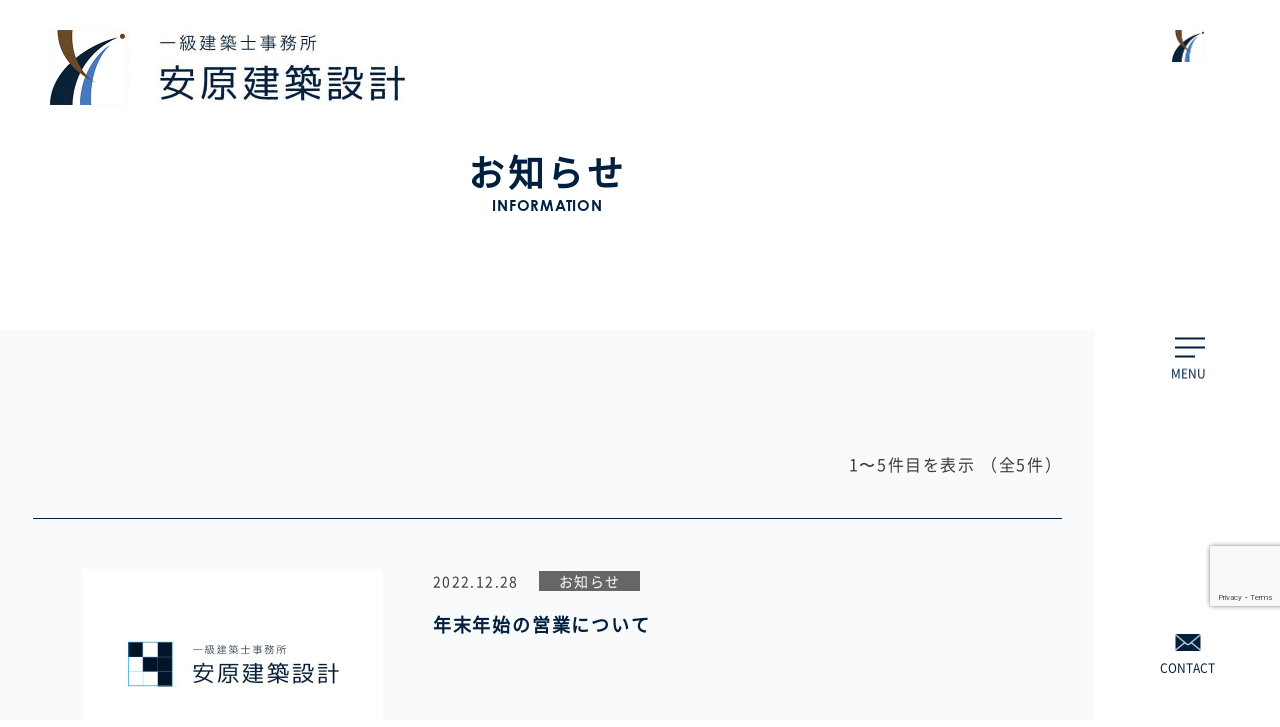

--- FILE ---
content_type: text/html; charset=utf-8
request_url: https://www.google.com/recaptcha/api2/anchor?ar=1&k=6LeHUR8cAAAAAP8tAkMM99FGo7LKBkl4Xw-OM7Gj&co=aHR0cHM6Ly95YXN1LWtlbi1zZWtrZWkuY29tOjQ0Mw..&hl=en&v=PoyoqOPhxBO7pBk68S4YbpHZ&size=invisible&anchor-ms=20000&execute-ms=30000&cb=og3qgecfkjyy
body_size: 48603
content:
<!DOCTYPE HTML><html dir="ltr" lang="en"><head><meta http-equiv="Content-Type" content="text/html; charset=UTF-8">
<meta http-equiv="X-UA-Compatible" content="IE=edge">
<title>reCAPTCHA</title>
<style type="text/css">
/* cyrillic-ext */
@font-face {
  font-family: 'Roboto';
  font-style: normal;
  font-weight: 400;
  font-stretch: 100%;
  src: url(//fonts.gstatic.com/s/roboto/v48/KFO7CnqEu92Fr1ME7kSn66aGLdTylUAMa3GUBHMdazTgWw.woff2) format('woff2');
  unicode-range: U+0460-052F, U+1C80-1C8A, U+20B4, U+2DE0-2DFF, U+A640-A69F, U+FE2E-FE2F;
}
/* cyrillic */
@font-face {
  font-family: 'Roboto';
  font-style: normal;
  font-weight: 400;
  font-stretch: 100%;
  src: url(//fonts.gstatic.com/s/roboto/v48/KFO7CnqEu92Fr1ME7kSn66aGLdTylUAMa3iUBHMdazTgWw.woff2) format('woff2');
  unicode-range: U+0301, U+0400-045F, U+0490-0491, U+04B0-04B1, U+2116;
}
/* greek-ext */
@font-face {
  font-family: 'Roboto';
  font-style: normal;
  font-weight: 400;
  font-stretch: 100%;
  src: url(//fonts.gstatic.com/s/roboto/v48/KFO7CnqEu92Fr1ME7kSn66aGLdTylUAMa3CUBHMdazTgWw.woff2) format('woff2');
  unicode-range: U+1F00-1FFF;
}
/* greek */
@font-face {
  font-family: 'Roboto';
  font-style: normal;
  font-weight: 400;
  font-stretch: 100%;
  src: url(//fonts.gstatic.com/s/roboto/v48/KFO7CnqEu92Fr1ME7kSn66aGLdTylUAMa3-UBHMdazTgWw.woff2) format('woff2');
  unicode-range: U+0370-0377, U+037A-037F, U+0384-038A, U+038C, U+038E-03A1, U+03A3-03FF;
}
/* math */
@font-face {
  font-family: 'Roboto';
  font-style: normal;
  font-weight: 400;
  font-stretch: 100%;
  src: url(//fonts.gstatic.com/s/roboto/v48/KFO7CnqEu92Fr1ME7kSn66aGLdTylUAMawCUBHMdazTgWw.woff2) format('woff2');
  unicode-range: U+0302-0303, U+0305, U+0307-0308, U+0310, U+0312, U+0315, U+031A, U+0326-0327, U+032C, U+032F-0330, U+0332-0333, U+0338, U+033A, U+0346, U+034D, U+0391-03A1, U+03A3-03A9, U+03B1-03C9, U+03D1, U+03D5-03D6, U+03F0-03F1, U+03F4-03F5, U+2016-2017, U+2034-2038, U+203C, U+2040, U+2043, U+2047, U+2050, U+2057, U+205F, U+2070-2071, U+2074-208E, U+2090-209C, U+20D0-20DC, U+20E1, U+20E5-20EF, U+2100-2112, U+2114-2115, U+2117-2121, U+2123-214F, U+2190, U+2192, U+2194-21AE, U+21B0-21E5, U+21F1-21F2, U+21F4-2211, U+2213-2214, U+2216-22FF, U+2308-230B, U+2310, U+2319, U+231C-2321, U+2336-237A, U+237C, U+2395, U+239B-23B7, U+23D0, U+23DC-23E1, U+2474-2475, U+25AF, U+25B3, U+25B7, U+25BD, U+25C1, U+25CA, U+25CC, U+25FB, U+266D-266F, U+27C0-27FF, U+2900-2AFF, U+2B0E-2B11, U+2B30-2B4C, U+2BFE, U+3030, U+FF5B, U+FF5D, U+1D400-1D7FF, U+1EE00-1EEFF;
}
/* symbols */
@font-face {
  font-family: 'Roboto';
  font-style: normal;
  font-weight: 400;
  font-stretch: 100%;
  src: url(//fonts.gstatic.com/s/roboto/v48/KFO7CnqEu92Fr1ME7kSn66aGLdTylUAMaxKUBHMdazTgWw.woff2) format('woff2');
  unicode-range: U+0001-000C, U+000E-001F, U+007F-009F, U+20DD-20E0, U+20E2-20E4, U+2150-218F, U+2190, U+2192, U+2194-2199, U+21AF, U+21E6-21F0, U+21F3, U+2218-2219, U+2299, U+22C4-22C6, U+2300-243F, U+2440-244A, U+2460-24FF, U+25A0-27BF, U+2800-28FF, U+2921-2922, U+2981, U+29BF, U+29EB, U+2B00-2BFF, U+4DC0-4DFF, U+FFF9-FFFB, U+10140-1018E, U+10190-1019C, U+101A0, U+101D0-101FD, U+102E0-102FB, U+10E60-10E7E, U+1D2C0-1D2D3, U+1D2E0-1D37F, U+1F000-1F0FF, U+1F100-1F1AD, U+1F1E6-1F1FF, U+1F30D-1F30F, U+1F315, U+1F31C, U+1F31E, U+1F320-1F32C, U+1F336, U+1F378, U+1F37D, U+1F382, U+1F393-1F39F, U+1F3A7-1F3A8, U+1F3AC-1F3AF, U+1F3C2, U+1F3C4-1F3C6, U+1F3CA-1F3CE, U+1F3D4-1F3E0, U+1F3ED, U+1F3F1-1F3F3, U+1F3F5-1F3F7, U+1F408, U+1F415, U+1F41F, U+1F426, U+1F43F, U+1F441-1F442, U+1F444, U+1F446-1F449, U+1F44C-1F44E, U+1F453, U+1F46A, U+1F47D, U+1F4A3, U+1F4B0, U+1F4B3, U+1F4B9, U+1F4BB, U+1F4BF, U+1F4C8-1F4CB, U+1F4D6, U+1F4DA, U+1F4DF, U+1F4E3-1F4E6, U+1F4EA-1F4ED, U+1F4F7, U+1F4F9-1F4FB, U+1F4FD-1F4FE, U+1F503, U+1F507-1F50B, U+1F50D, U+1F512-1F513, U+1F53E-1F54A, U+1F54F-1F5FA, U+1F610, U+1F650-1F67F, U+1F687, U+1F68D, U+1F691, U+1F694, U+1F698, U+1F6AD, U+1F6B2, U+1F6B9-1F6BA, U+1F6BC, U+1F6C6-1F6CF, U+1F6D3-1F6D7, U+1F6E0-1F6EA, U+1F6F0-1F6F3, U+1F6F7-1F6FC, U+1F700-1F7FF, U+1F800-1F80B, U+1F810-1F847, U+1F850-1F859, U+1F860-1F887, U+1F890-1F8AD, U+1F8B0-1F8BB, U+1F8C0-1F8C1, U+1F900-1F90B, U+1F93B, U+1F946, U+1F984, U+1F996, U+1F9E9, U+1FA00-1FA6F, U+1FA70-1FA7C, U+1FA80-1FA89, U+1FA8F-1FAC6, U+1FACE-1FADC, U+1FADF-1FAE9, U+1FAF0-1FAF8, U+1FB00-1FBFF;
}
/* vietnamese */
@font-face {
  font-family: 'Roboto';
  font-style: normal;
  font-weight: 400;
  font-stretch: 100%;
  src: url(//fonts.gstatic.com/s/roboto/v48/KFO7CnqEu92Fr1ME7kSn66aGLdTylUAMa3OUBHMdazTgWw.woff2) format('woff2');
  unicode-range: U+0102-0103, U+0110-0111, U+0128-0129, U+0168-0169, U+01A0-01A1, U+01AF-01B0, U+0300-0301, U+0303-0304, U+0308-0309, U+0323, U+0329, U+1EA0-1EF9, U+20AB;
}
/* latin-ext */
@font-face {
  font-family: 'Roboto';
  font-style: normal;
  font-weight: 400;
  font-stretch: 100%;
  src: url(//fonts.gstatic.com/s/roboto/v48/KFO7CnqEu92Fr1ME7kSn66aGLdTylUAMa3KUBHMdazTgWw.woff2) format('woff2');
  unicode-range: U+0100-02BA, U+02BD-02C5, U+02C7-02CC, U+02CE-02D7, U+02DD-02FF, U+0304, U+0308, U+0329, U+1D00-1DBF, U+1E00-1E9F, U+1EF2-1EFF, U+2020, U+20A0-20AB, U+20AD-20C0, U+2113, U+2C60-2C7F, U+A720-A7FF;
}
/* latin */
@font-face {
  font-family: 'Roboto';
  font-style: normal;
  font-weight: 400;
  font-stretch: 100%;
  src: url(//fonts.gstatic.com/s/roboto/v48/KFO7CnqEu92Fr1ME7kSn66aGLdTylUAMa3yUBHMdazQ.woff2) format('woff2');
  unicode-range: U+0000-00FF, U+0131, U+0152-0153, U+02BB-02BC, U+02C6, U+02DA, U+02DC, U+0304, U+0308, U+0329, U+2000-206F, U+20AC, U+2122, U+2191, U+2193, U+2212, U+2215, U+FEFF, U+FFFD;
}
/* cyrillic-ext */
@font-face {
  font-family: 'Roboto';
  font-style: normal;
  font-weight: 500;
  font-stretch: 100%;
  src: url(//fonts.gstatic.com/s/roboto/v48/KFO7CnqEu92Fr1ME7kSn66aGLdTylUAMa3GUBHMdazTgWw.woff2) format('woff2');
  unicode-range: U+0460-052F, U+1C80-1C8A, U+20B4, U+2DE0-2DFF, U+A640-A69F, U+FE2E-FE2F;
}
/* cyrillic */
@font-face {
  font-family: 'Roboto';
  font-style: normal;
  font-weight: 500;
  font-stretch: 100%;
  src: url(//fonts.gstatic.com/s/roboto/v48/KFO7CnqEu92Fr1ME7kSn66aGLdTylUAMa3iUBHMdazTgWw.woff2) format('woff2');
  unicode-range: U+0301, U+0400-045F, U+0490-0491, U+04B0-04B1, U+2116;
}
/* greek-ext */
@font-face {
  font-family: 'Roboto';
  font-style: normal;
  font-weight: 500;
  font-stretch: 100%;
  src: url(//fonts.gstatic.com/s/roboto/v48/KFO7CnqEu92Fr1ME7kSn66aGLdTylUAMa3CUBHMdazTgWw.woff2) format('woff2');
  unicode-range: U+1F00-1FFF;
}
/* greek */
@font-face {
  font-family: 'Roboto';
  font-style: normal;
  font-weight: 500;
  font-stretch: 100%;
  src: url(//fonts.gstatic.com/s/roboto/v48/KFO7CnqEu92Fr1ME7kSn66aGLdTylUAMa3-UBHMdazTgWw.woff2) format('woff2');
  unicode-range: U+0370-0377, U+037A-037F, U+0384-038A, U+038C, U+038E-03A1, U+03A3-03FF;
}
/* math */
@font-face {
  font-family: 'Roboto';
  font-style: normal;
  font-weight: 500;
  font-stretch: 100%;
  src: url(//fonts.gstatic.com/s/roboto/v48/KFO7CnqEu92Fr1ME7kSn66aGLdTylUAMawCUBHMdazTgWw.woff2) format('woff2');
  unicode-range: U+0302-0303, U+0305, U+0307-0308, U+0310, U+0312, U+0315, U+031A, U+0326-0327, U+032C, U+032F-0330, U+0332-0333, U+0338, U+033A, U+0346, U+034D, U+0391-03A1, U+03A3-03A9, U+03B1-03C9, U+03D1, U+03D5-03D6, U+03F0-03F1, U+03F4-03F5, U+2016-2017, U+2034-2038, U+203C, U+2040, U+2043, U+2047, U+2050, U+2057, U+205F, U+2070-2071, U+2074-208E, U+2090-209C, U+20D0-20DC, U+20E1, U+20E5-20EF, U+2100-2112, U+2114-2115, U+2117-2121, U+2123-214F, U+2190, U+2192, U+2194-21AE, U+21B0-21E5, U+21F1-21F2, U+21F4-2211, U+2213-2214, U+2216-22FF, U+2308-230B, U+2310, U+2319, U+231C-2321, U+2336-237A, U+237C, U+2395, U+239B-23B7, U+23D0, U+23DC-23E1, U+2474-2475, U+25AF, U+25B3, U+25B7, U+25BD, U+25C1, U+25CA, U+25CC, U+25FB, U+266D-266F, U+27C0-27FF, U+2900-2AFF, U+2B0E-2B11, U+2B30-2B4C, U+2BFE, U+3030, U+FF5B, U+FF5D, U+1D400-1D7FF, U+1EE00-1EEFF;
}
/* symbols */
@font-face {
  font-family: 'Roboto';
  font-style: normal;
  font-weight: 500;
  font-stretch: 100%;
  src: url(//fonts.gstatic.com/s/roboto/v48/KFO7CnqEu92Fr1ME7kSn66aGLdTylUAMaxKUBHMdazTgWw.woff2) format('woff2');
  unicode-range: U+0001-000C, U+000E-001F, U+007F-009F, U+20DD-20E0, U+20E2-20E4, U+2150-218F, U+2190, U+2192, U+2194-2199, U+21AF, U+21E6-21F0, U+21F3, U+2218-2219, U+2299, U+22C4-22C6, U+2300-243F, U+2440-244A, U+2460-24FF, U+25A0-27BF, U+2800-28FF, U+2921-2922, U+2981, U+29BF, U+29EB, U+2B00-2BFF, U+4DC0-4DFF, U+FFF9-FFFB, U+10140-1018E, U+10190-1019C, U+101A0, U+101D0-101FD, U+102E0-102FB, U+10E60-10E7E, U+1D2C0-1D2D3, U+1D2E0-1D37F, U+1F000-1F0FF, U+1F100-1F1AD, U+1F1E6-1F1FF, U+1F30D-1F30F, U+1F315, U+1F31C, U+1F31E, U+1F320-1F32C, U+1F336, U+1F378, U+1F37D, U+1F382, U+1F393-1F39F, U+1F3A7-1F3A8, U+1F3AC-1F3AF, U+1F3C2, U+1F3C4-1F3C6, U+1F3CA-1F3CE, U+1F3D4-1F3E0, U+1F3ED, U+1F3F1-1F3F3, U+1F3F5-1F3F7, U+1F408, U+1F415, U+1F41F, U+1F426, U+1F43F, U+1F441-1F442, U+1F444, U+1F446-1F449, U+1F44C-1F44E, U+1F453, U+1F46A, U+1F47D, U+1F4A3, U+1F4B0, U+1F4B3, U+1F4B9, U+1F4BB, U+1F4BF, U+1F4C8-1F4CB, U+1F4D6, U+1F4DA, U+1F4DF, U+1F4E3-1F4E6, U+1F4EA-1F4ED, U+1F4F7, U+1F4F9-1F4FB, U+1F4FD-1F4FE, U+1F503, U+1F507-1F50B, U+1F50D, U+1F512-1F513, U+1F53E-1F54A, U+1F54F-1F5FA, U+1F610, U+1F650-1F67F, U+1F687, U+1F68D, U+1F691, U+1F694, U+1F698, U+1F6AD, U+1F6B2, U+1F6B9-1F6BA, U+1F6BC, U+1F6C6-1F6CF, U+1F6D3-1F6D7, U+1F6E0-1F6EA, U+1F6F0-1F6F3, U+1F6F7-1F6FC, U+1F700-1F7FF, U+1F800-1F80B, U+1F810-1F847, U+1F850-1F859, U+1F860-1F887, U+1F890-1F8AD, U+1F8B0-1F8BB, U+1F8C0-1F8C1, U+1F900-1F90B, U+1F93B, U+1F946, U+1F984, U+1F996, U+1F9E9, U+1FA00-1FA6F, U+1FA70-1FA7C, U+1FA80-1FA89, U+1FA8F-1FAC6, U+1FACE-1FADC, U+1FADF-1FAE9, U+1FAF0-1FAF8, U+1FB00-1FBFF;
}
/* vietnamese */
@font-face {
  font-family: 'Roboto';
  font-style: normal;
  font-weight: 500;
  font-stretch: 100%;
  src: url(//fonts.gstatic.com/s/roboto/v48/KFO7CnqEu92Fr1ME7kSn66aGLdTylUAMa3OUBHMdazTgWw.woff2) format('woff2');
  unicode-range: U+0102-0103, U+0110-0111, U+0128-0129, U+0168-0169, U+01A0-01A1, U+01AF-01B0, U+0300-0301, U+0303-0304, U+0308-0309, U+0323, U+0329, U+1EA0-1EF9, U+20AB;
}
/* latin-ext */
@font-face {
  font-family: 'Roboto';
  font-style: normal;
  font-weight: 500;
  font-stretch: 100%;
  src: url(//fonts.gstatic.com/s/roboto/v48/KFO7CnqEu92Fr1ME7kSn66aGLdTylUAMa3KUBHMdazTgWw.woff2) format('woff2');
  unicode-range: U+0100-02BA, U+02BD-02C5, U+02C7-02CC, U+02CE-02D7, U+02DD-02FF, U+0304, U+0308, U+0329, U+1D00-1DBF, U+1E00-1E9F, U+1EF2-1EFF, U+2020, U+20A0-20AB, U+20AD-20C0, U+2113, U+2C60-2C7F, U+A720-A7FF;
}
/* latin */
@font-face {
  font-family: 'Roboto';
  font-style: normal;
  font-weight: 500;
  font-stretch: 100%;
  src: url(//fonts.gstatic.com/s/roboto/v48/KFO7CnqEu92Fr1ME7kSn66aGLdTylUAMa3yUBHMdazQ.woff2) format('woff2');
  unicode-range: U+0000-00FF, U+0131, U+0152-0153, U+02BB-02BC, U+02C6, U+02DA, U+02DC, U+0304, U+0308, U+0329, U+2000-206F, U+20AC, U+2122, U+2191, U+2193, U+2212, U+2215, U+FEFF, U+FFFD;
}
/* cyrillic-ext */
@font-face {
  font-family: 'Roboto';
  font-style: normal;
  font-weight: 900;
  font-stretch: 100%;
  src: url(//fonts.gstatic.com/s/roboto/v48/KFO7CnqEu92Fr1ME7kSn66aGLdTylUAMa3GUBHMdazTgWw.woff2) format('woff2');
  unicode-range: U+0460-052F, U+1C80-1C8A, U+20B4, U+2DE0-2DFF, U+A640-A69F, U+FE2E-FE2F;
}
/* cyrillic */
@font-face {
  font-family: 'Roboto';
  font-style: normal;
  font-weight: 900;
  font-stretch: 100%;
  src: url(//fonts.gstatic.com/s/roboto/v48/KFO7CnqEu92Fr1ME7kSn66aGLdTylUAMa3iUBHMdazTgWw.woff2) format('woff2');
  unicode-range: U+0301, U+0400-045F, U+0490-0491, U+04B0-04B1, U+2116;
}
/* greek-ext */
@font-face {
  font-family: 'Roboto';
  font-style: normal;
  font-weight: 900;
  font-stretch: 100%;
  src: url(//fonts.gstatic.com/s/roboto/v48/KFO7CnqEu92Fr1ME7kSn66aGLdTylUAMa3CUBHMdazTgWw.woff2) format('woff2');
  unicode-range: U+1F00-1FFF;
}
/* greek */
@font-face {
  font-family: 'Roboto';
  font-style: normal;
  font-weight: 900;
  font-stretch: 100%;
  src: url(//fonts.gstatic.com/s/roboto/v48/KFO7CnqEu92Fr1ME7kSn66aGLdTylUAMa3-UBHMdazTgWw.woff2) format('woff2');
  unicode-range: U+0370-0377, U+037A-037F, U+0384-038A, U+038C, U+038E-03A1, U+03A3-03FF;
}
/* math */
@font-face {
  font-family: 'Roboto';
  font-style: normal;
  font-weight: 900;
  font-stretch: 100%;
  src: url(//fonts.gstatic.com/s/roboto/v48/KFO7CnqEu92Fr1ME7kSn66aGLdTylUAMawCUBHMdazTgWw.woff2) format('woff2');
  unicode-range: U+0302-0303, U+0305, U+0307-0308, U+0310, U+0312, U+0315, U+031A, U+0326-0327, U+032C, U+032F-0330, U+0332-0333, U+0338, U+033A, U+0346, U+034D, U+0391-03A1, U+03A3-03A9, U+03B1-03C9, U+03D1, U+03D5-03D6, U+03F0-03F1, U+03F4-03F5, U+2016-2017, U+2034-2038, U+203C, U+2040, U+2043, U+2047, U+2050, U+2057, U+205F, U+2070-2071, U+2074-208E, U+2090-209C, U+20D0-20DC, U+20E1, U+20E5-20EF, U+2100-2112, U+2114-2115, U+2117-2121, U+2123-214F, U+2190, U+2192, U+2194-21AE, U+21B0-21E5, U+21F1-21F2, U+21F4-2211, U+2213-2214, U+2216-22FF, U+2308-230B, U+2310, U+2319, U+231C-2321, U+2336-237A, U+237C, U+2395, U+239B-23B7, U+23D0, U+23DC-23E1, U+2474-2475, U+25AF, U+25B3, U+25B7, U+25BD, U+25C1, U+25CA, U+25CC, U+25FB, U+266D-266F, U+27C0-27FF, U+2900-2AFF, U+2B0E-2B11, U+2B30-2B4C, U+2BFE, U+3030, U+FF5B, U+FF5D, U+1D400-1D7FF, U+1EE00-1EEFF;
}
/* symbols */
@font-face {
  font-family: 'Roboto';
  font-style: normal;
  font-weight: 900;
  font-stretch: 100%;
  src: url(//fonts.gstatic.com/s/roboto/v48/KFO7CnqEu92Fr1ME7kSn66aGLdTylUAMaxKUBHMdazTgWw.woff2) format('woff2');
  unicode-range: U+0001-000C, U+000E-001F, U+007F-009F, U+20DD-20E0, U+20E2-20E4, U+2150-218F, U+2190, U+2192, U+2194-2199, U+21AF, U+21E6-21F0, U+21F3, U+2218-2219, U+2299, U+22C4-22C6, U+2300-243F, U+2440-244A, U+2460-24FF, U+25A0-27BF, U+2800-28FF, U+2921-2922, U+2981, U+29BF, U+29EB, U+2B00-2BFF, U+4DC0-4DFF, U+FFF9-FFFB, U+10140-1018E, U+10190-1019C, U+101A0, U+101D0-101FD, U+102E0-102FB, U+10E60-10E7E, U+1D2C0-1D2D3, U+1D2E0-1D37F, U+1F000-1F0FF, U+1F100-1F1AD, U+1F1E6-1F1FF, U+1F30D-1F30F, U+1F315, U+1F31C, U+1F31E, U+1F320-1F32C, U+1F336, U+1F378, U+1F37D, U+1F382, U+1F393-1F39F, U+1F3A7-1F3A8, U+1F3AC-1F3AF, U+1F3C2, U+1F3C4-1F3C6, U+1F3CA-1F3CE, U+1F3D4-1F3E0, U+1F3ED, U+1F3F1-1F3F3, U+1F3F5-1F3F7, U+1F408, U+1F415, U+1F41F, U+1F426, U+1F43F, U+1F441-1F442, U+1F444, U+1F446-1F449, U+1F44C-1F44E, U+1F453, U+1F46A, U+1F47D, U+1F4A3, U+1F4B0, U+1F4B3, U+1F4B9, U+1F4BB, U+1F4BF, U+1F4C8-1F4CB, U+1F4D6, U+1F4DA, U+1F4DF, U+1F4E3-1F4E6, U+1F4EA-1F4ED, U+1F4F7, U+1F4F9-1F4FB, U+1F4FD-1F4FE, U+1F503, U+1F507-1F50B, U+1F50D, U+1F512-1F513, U+1F53E-1F54A, U+1F54F-1F5FA, U+1F610, U+1F650-1F67F, U+1F687, U+1F68D, U+1F691, U+1F694, U+1F698, U+1F6AD, U+1F6B2, U+1F6B9-1F6BA, U+1F6BC, U+1F6C6-1F6CF, U+1F6D3-1F6D7, U+1F6E0-1F6EA, U+1F6F0-1F6F3, U+1F6F7-1F6FC, U+1F700-1F7FF, U+1F800-1F80B, U+1F810-1F847, U+1F850-1F859, U+1F860-1F887, U+1F890-1F8AD, U+1F8B0-1F8BB, U+1F8C0-1F8C1, U+1F900-1F90B, U+1F93B, U+1F946, U+1F984, U+1F996, U+1F9E9, U+1FA00-1FA6F, U+1FA70-1FA7C, U+1FA80-1FA89, U+1FA8F-1FAC6, U+1FACE-1FADC, U+1FADF-1FAE9, U+1FAF0-1FAF8, U+1FB00-1FBFF;
}
/* vietnamese */
@font-face {
  font-family: 'Roboto';
  font-style: normal;
  font-weight: 900;
  font-stretch: 100%;
  src: url(//fonts.gstatic.com/s/roboto/v48/KFO7CnqEu92Fr1ME7kSn66aGLdTylUAMa3OUBHMdazTgWw.woff2) format('woff2');
  unicode-range: U+0102-0103, U+0110-0111, U+0128-0129, U+0168-0169, U+01A0-01A1, U+01AF-01B0, U+0300-0301, U+0303-0304, U+0308-0309, U+0323, U+0329, U+1EA0-1EF9, U+20AB;
}
/* latin-ext */
@font-face {
  font-family: 'Roboto';
  font-style: normal;
  font-weight: 900;
  font-stretch: 100%;
  src: url(//fonts.gstatic.com/s/roboto/v48/KFO7CnqEu92Fr1ME7kSn66aGLdTylUAMa3KUBHMdazTgWw.woff2) format('woff2');
  unicode-range: U+0100-02BA, U+02BD-02C5, U+02C7-02CC, U+02CE-02D7, U+02DD-02FF, U+0304, U+0308, U+0329, U+1D00-1DBF, U+1E00-1E9F, U+1EF2-1EFF, U+2020, U+20A0-20AB, U+20AD-20C0, U+2113, U+2C60-2C7F, U+A720-A7FF;
}
/* latin */
@font-face {
  font-family: 'Roboto';
  font-style: normal;
  font-weight: 900;
  font-stretch: 100%;
  src: url(//fonts.gstatic.com/s/roboto/v48/KFO7CnqEu92Fr1ME7kSn66aGLdTylUAMa3yUBHMdazQ.woff2) format('woff2');
  unicode-range: U+0000-00FF, U+0131, U+0152-0153, U+02BB-02BC, U+02C6, U+02DA, U+02DC, U+0304, U+0308, U+0329, U+2000-206F, U+20AC, U+2122, U+2191, U+2193, U+2212, U+2215, U+FEFF, U+FFFD;
}

</style>
<link rel="stylesheet" type="text/css" href="https://www.gstatic.com/recaptcha/releases/PoyoqOPhxBO7pBk68S4YbpHZ/styles__ltr.css">
<script nonce="9Ll6BIqpVIq_kfapQIuxbg" type="text/javascript">window['__recaptcha_api'] = 'https://www.google.com/recaptcha/api2/';</script>
<script type="text/javascript" src="https://www.gstatic.com/recaptcha/releases/PoyoqOPhxBO7pBk68S4YbpHZ/recaptcha__en.js" nonce="9Ll6BIqpVIq_kfapQIuxbg">
      
    </script></head>
<body><div id="rc-anchor-alert" class="rc-anchor-alert"></div>
<input type="hidden" id="recaptcha-token" value="[base64]">
<script type="text/javascript" nonce="9Ll6BIqpVIq_kfapQIuxbg">
      recaptcha.anchor.Main.init("[\x22ainput\x22,[\x22bgdata\x22,\x22\x22,\[base64]/[base64]/[base64]/bmV3IHJbeF0oY1swXSk6RT09Mj9uZXcgclt4XShjWzBdLGNbMV0pOkU9PTM/bmV3IHJbeF0oY1swXSxjWzFdLGNbMl0pOkU9PTQ/[base64]/[base64]/[base64]/[base64]/[base64]/[base64]/[base64]/[base64]\x22,\[base64]\x22,\x22w4Y5wrfCtlHCksKlGMOmw6vDrSQHwrFYwohcwpNCwrLDrnbDv3rChV9Pw6zCnMOxwpnDmWDCusOlw7XDgmvCjRLCjifDksOLfnLDnhLDgMOUwo/ClcKyMMK1S8KQNMODEcOIw4rCmcOYwrPCvl4tDhAdQmZcasKLCsOzw6rDo8OSwoRfwqPDu1YpNcKhYTJHAcOvTkZyw4ItwqESCMKMdMOOMMKHesOIGcK+w58tUm/DvcOUw7E/[base64]/w7Unw5HDi8O7wpw4wq3DsHjCksOOE8KnwpZfPhIFAxHCpjonOQ7DlArCgXkMwoo5w5/CoR0AUsKGKcOjQcK2w6LDokp0LFXCksOlwrkkw6YpwqTCjcKCwpV2VUgmD8K/ZMKGwoNAw55OwqMaVMKiwoBaw6tYwr0jw7vDrcOvD8O/UAFSw5zCp8K0M8O2Ly3CucO8w6nDjsKmwqQmYsKZworCrgXDpsKpw5/[base64]/Cl8Kgw6MxdAxsW1QAblZBdsOERCgSw5Nrw4/CucO9wqdiAGNnw7MHLABPwovDq8OYN1TCgWx6CsKyd0poccO0w5TDmcOswqo5FMKMf2YjFsK6eMOfwogDUMKbRzDCicKdwrTDvMOwJ8O5awTDm8Kmw5vCoSXDscK/w5dhw4oFwpHDmsKfw6UHLD8CaMKfw54uw7/ClAMuwq44Q8Oww5UYwqwXLMOUWcK6w4zDoMKWSsKMwrABw7fDq8K9MhgzL8K5DQLCj8O8wrRPw55Fwq8ewq7DrsOyUcKXw5DCn8Khwq0xVWTDkcKNw6/Cu8KMFBBWw7DDocKOF0HCrMOdwobDvcOpw6HCuMOuw40Yw4XClcKCWsOAf8OSPTfDiV3CrcK1XiHCucOYwpPDo8OTL1MTEkAew7t2wqpVw4JBwoBLBHHCoHDDnhrCjn0jWMO/DCgEwo81wpPDrRjCt8O4wqJmUsK3cTLDgxfCvcKYS1zCiWHCqxUPfcOMVnQcWFzDtsOLw58awp4hScO6w63ConnDisO4w7wxwqnCuEfCoTwVVz/[base64]/DisK8DE9FwovCjMKYdC03w6pWVsOywrXDncOnwqMFwotxw4rDgMONLMOxE1QuBcOcwpYxwoLCnMKKYsKQwrHDnFfDqMKXEsKtecKbwrVIw63DvQBMwp3Du8Okw6/DoGfCtsO5asK8K25JP29FWwJIw6NaVsKhAsOuw6XCiMOPw7fDlT3DqMO0BHbCv0fCjsO0wqhcIxEiwo9Rw7Jlw5HCn8O5w47Dv8KnfcKUEkNKw60Vwo5jwqglw4fDqcOjXznCmsK0SEnCoS3DgS/Dv8OHw6HClcKcDMK0csKFw7UvasKXOMK0w7I8ISLDg3zDk8OTwoLDm342KsK1w4oyHHoeYwJyw6jDrm/[base64]/wonCkW12XglWdE9yTcOCw5trfxYtFG5Jw7sIw74mwplUNcKDw407KsOIwqcYwrHDq8OSI1o+FifCoApnw7fCnsKZG1wgwpwyMMOIw4LCi0vDkxAOw6EjOcOVO8OVAgLDrQHDlMONwq/Dp8KwVCQKbFtPw4o3w4Erw4fDtcOzH2LCmcKww69HPRVrw55rw6LCoMOTw5MeOcOHwrTDtD/DhC5rKsOEwq9hRcKKME7DjMKmwrRuw7bDlMKmHC3DlMOvw4ACw6otw4jChjIresKVJTVsXVzCtcKbETcPwrXDp8KCPcOuw5nClQ8KJcKUecKEw7XCsGgXRlTCjj1TSsK9CMO0w41OJBLCpMOrCy9NcAJraCVENMOJG2LDkx/DukFrwrbDqW9aw6l3wo/[base64]/TAvCj8K9Y8KjQAnDhAkIwqHDmRXCnS4Bw4/[base64]/XMOkdcOGw5oQTTMWZhHDtlPCkynCsiBzCU7CusKnwqfDosKFNj/CoGPCisKBw67DghLDscOtw7BUfTrCuFlcN0HDtsKFdGN5w43CqsK/S1BuTcOzb27DhsK7ck7DnMKcw5h2B0xfAcOsPcKlHA9hPlbDmCDDggEKw4/DgsOXw7BeSR/[base64]/[base64]/CnMO6bMOuaWjDqcOpwpbCrGwdwqxIw4obFcKNwpo8CCvCkmAZfDhiTsOUwrvCjitEUkJVwojCt8KRX8O2wprDplnDtX/[base64]/w6ohZlzCt3zDp8OneVl8ScKSOMKFwovDhG1/[base64]/WlPDnXzCmCvCkk3Dgj8zw4A6T8ORfMKEw7d9ecK7wpDDusK4w7IGVUnDp8OYGmxMKsOWfsOGZSLCoUfCjcOSw74rHGzCswlowqcKNcOSK3IswrjDssOvD8KXw6fCsi8HVMKxB2pGbcOuTWPDhsOdeCnDj8KPwqRrUMK3w5bDgsOmOXspYxzDiFYpR8OHa3DCpMOywr/ChMOoLcKswoNDPsKTdsK1D24yJA/[base64]/DmcKDwpcqYcKrwpLChsKVUMKVwp8CMsKTw4fCtMOSfMKfDQXDkxjCkMKzw4tAY2YfeMKKw7nCqMKVwqlPw5gMw7d7w61zw5gmw4FpW8KaN2hiwq3DgsOow5fCqMKxZUIRw4zCsMKMw4hHT37CrsOywr4iVcKLdwN3AcKAORVzw4R/O8KqAjENWMKCwoJDBcKKRR/[base64]/CkcKFL8O/w6TCrMK2w51fBlfCoMKwwqNww4bDncO6EsKFc8KSw43DlMOowpgTZMO2QcK+XcOZw705w6FybGpQdzjCocKrK3vDgMO1wo9Gw4XDu8KvQVzDmAp7wqnCjl0PHHRcDsKDasOGWkdywr7DoERzwqnChgh/e8OOfU/[base64]/[base64]/[base64]/DpQzCi0DCuMKkBcOMWC4uM0FWbcOQw6V5w6BcBsKpwrPDvkAzJwBVw6TCswNSXxPCvHMzwqXCrEQMBcK3NMKRwrHDphZuwpsZw6fCp8KBwo/CjTgdwoF6w6NLwojDul5+w4QcCw5JwrA+OMOaw6jDjXMWw6AgCMOHwpDCisOPwqDCoV5QZVQnNg/CpcKtXSjCqRlKXcKhAMOiwrdvwoPDhMOSXlxhR8KZIMOvTsOpwpkSwrvCp8OuMsKPdsONw5RtXGdXw5gow6ZcXyYXMF/Ct8K8R0XDicK0wrHCigzDtMKHwoXDsTExex81w6XDlMOhHUszw5NjCgIMBjDDkC0+wq/[base64]/RHdtTUljFRV3wr5Uwq3Cnw49w6Inw608wq8sw5YRwp46woQSw7/[base64]/[base64]/DhcOmMw8BwoY7wqd7bzTCnxzDpcKZw4Alw7bDhkkmw6stw55MNmXDnMOawpAcwoEgwotQw5dqw5Nkw6sRbAZnwqDClB7Cs8KtwpzDo1UOP8Kpw4jDp8KHLRA4DyjClsKxTwXDhsO3QMOewq/[base64]/Ct8KnBMKPaMOgWxXDkkjDosKiwrzCksO0An0Kw7fDksKAw7p/wpHCrcK9wqjDicKcf1XDjnfDt2vDtX/DsMOxP33Cj34jBsKHw489G8KadMOXw6k0w7TDp2XDmiAVw6LCrMOgw6ssBcKFIRIOB8OtGUfDoxHDgcOZTTsrVsK4bBMowphLe0/[base64]/CmMKmQ8KNGC3CrMOEHgxHXA8vw587ScKLwrbCo8OVwqpNf8OEY3UOwrLDnC53U8OowrXDn0x7bShFwqjDpMOCNcK2w5bClytTI8K0fFfDlXrCskwEw4p3TMOvVMOvwrrCjRfDowo8OMKpw7dvfcO/w6jDocKBwq56G0YMwonCjMO1Yw1uaT7CkEkCY8ObLcKFJ0JKwrrDsxzDisKpc8OyBMOjG8ORRsK4MsOywrF5w4t/ZDDDhAtdFHnDk3LDkTMVw4saFypLcScFcSfCksKIZsO/HcKRw7rDkR/CpDrDkMOgwobDi1wbw4/DkcOhw4BdPMKMQ8K8wobCrh/[base64]/Dt20Nw7slIcO+AcOdw4bDuR3DiDHDuHzDujx3GnkBwrA+wqvDihwubMOCA8O6w41mUztRwrA2UFbDnCjDt8O5w4/DkMKPwohRwpZSw7ZoaMO/woQCwoLDkcKZw7crw7TCscKZd8OEVMOtGsOsAjYhw64Cw4NhG8O1wpUiei/DjMKmIsKybRLCmcOMwp/Djj7Cn8Kdw5Qww40RwrImw5bCvQAnAsKidwNeLMKiw6JYNDQnwrHCrj/CiDVPw5PDgA3Dlw/CsBZ0wqEwwozCo3dwGWHDjWXCrsK2w7Nnw65rHsOqw6/Dmn3DpsKKwqpxw6zDp8Ogw4PCpSbDj8KLw74jS8OrMSrCo8OTw6cjbXlow6MET8O3wpPCqGTCtMKLw4XDjR3CvsOMWWrDg1bCohfDrBx/[base64]/ChMKaAgHDucKVNVnDhsKZZ3/DkSnDqMOqOyDDkyXCrsK5w4NWXcOVGndMw6VBwrfCvMK2wohKAgEqw5HDv8KZP8OpwpjDjMOqw4tEwrMzHUVBLi/DqsK8aUTDvcOCwq7CqD3Cpg/[base64]/w58RZ8KvUWPDkkrDtsOlwpbCpcOvw6B+eMKvUsK9wq/[base64]/DsgHDjQPDpzjCosO2woEbB8O3wqXChjzCuMOuSgHDslAFDhVDUcO6R8K8QQnDkwpEw7ggNgLDncKdw6/CkcOKHQkkw5nDkUMRaDXCqMOnwoPCrcOowpvDpsKUw7HDhcOYwphQY3bCisKYNj8MU8Ohw6kcw6jChMOcw6zDuhXDkcO5wprDp8OfwqoAY8KmCVrDucKSUsOwaMOjw7TDhDRFwrlawoUIZ8KbCyLDrsKUw6PCtX/[base64]/Cn0EyU8KyXMKyWhfCvMOZw6pRBH3Crl8jQMKFw4HClcKCW8OEHsOlL8KSw5vCoELDkAjCoMKoUMKgwqRAwrHDp0toX0bDjC/CnnUMX0VCw5/DtHrCosO3cRTCnsK6ZsKRecKKVEjChsKPwoHDscKzLTzCjWPDt0pOw4PCoMOTw73Cv8Klwq5Ubx/CscKWwrVwO8Omw6LDkBHDisK+wp/Dg2Z+VcKSwqFtFsOiwqzCtn9rOFbDoFQYw5/[base64]/w7XCghEgw69nOGgRw4gGw7N9w53CgMKqWcKsZRAIw7s6EsK/wqXCmcOlcHnCtWIbw788w5rDtMOKEG7DhMO5cFzDt8Oywr/[base64]/Dt8KKeMO8woM4QhrDt2pkwpzDozbCrSXDg8OpT8OXVQXDsBXCgj7Cm8Osw7PCtsOrwqDDqCQ3wpfCsMKQIMObw4lYXMK/LsKuw6MaM8KqwqRncsKJw7DCkwQvJAPCjMONYClww75Ww57Ct8KSPMKNwp1Ww6/CkcOVEnkAAcODBcO+wo7Cjl3Cu8KMw4fCv8O/IcOhwoLDncOrCynCosOnDMONwpYIJBMCKMKLw5J/eMOGwo3CoTXDisKTR1fDuXzDvMKaBMK8w7nDqsK2w6A2w7AowqkBw6cJwpbDpVZXw7HDhcO4ZGVLw44ywoNgw5QBw4wZA8KFwrjCvwRFGcKQfMOOw4/DkMK1JgzCvHPCscOEAcKJSHPCksOawr3CsMOzeH7DiWEVwp8/w4vCgXpSwotvYADDl8KjXMOXwoTCrAwtwqcDADvCjnfCtCYtB8OTGzbDqT/DiWnDl8KAcMKlaWfDl8OVWjsIcMOXK0/CrcKOccOlasOTwrRId1/ClMKDBcOXMMOgwqTDv8KLwpjDr3bCuFwGGcOIbX7Cp8K4woYiwrXCgsKowozCgghRw6YdwrvCqULDnTptHA9kN8OPwoLDscOWGsKVdMOvR8OMQn9EQzBtBsKVwo9qWADDhcKiwqLDvFE+w7LCphNsd8KpVxbCisKuw4vDj8K/Tl5/TMKrVVPDqigtw53Cj8OSOMORw5DDqSjCtAvDuHrDsgTCucOew5vDpMKIw64GwozDqXfDq8KWLl1xw5AmwqHDocO2woXCqcKEwohAwr/DnMKkD27DpHvCm39TPcOTbMO0NWNIMyfDs3U+w74pw6jCqxUXw5Q6wohGHCPCrcKpw4HDiMKTRsOuFsKJQEPDsHjCoGXCmMKOJHzClcK5OxEPw4bCpkzCjcO2wpXDnj3DkREJwoIDUsKfKkljwpsJODnCqMKnwrxGw5IRISfDt3g/[base64]/bRzDssO1woDDkMKXwpTDjMKncwrDlRs7wromScOiMMO4E1jCmXE7JhcCw6jCv3EsbR1JXsKmI8KowoY1w4FkO8K/YwPDiVnCt8K4bRDCgTVFNsOYwqvCvUfCpsKDw7RrBxbCkMOtw5nDtkYNwqXDhHjDnsK7w5TCvhXDsmzDsMK8w5JtIcOEMcKdw4BbGnLCh2N1YsKpwps9wpTDtHvDlR/DusOpwpjDs2jCucKiw4/DtcKrZUBhM8KGworDqMOiU37DvHfCoMK/YHTCs8KmacOkwqDDjnbDncOvwrLCjAx7w5wGw7vClcOuwqDCq252YTXDkVPDqsKmOMK5HwVYIjs0aMK0wqhUwr7ChWQOw5JewqtpLUZdw5kyBy/[base64]/Cq1YHaHfDlsOVLsKKw6phRFvChA4NTsKbw57CvsOBw5PCgMKCwr/CjMO9Kg7ClsKLfcKaworDjRwFLcOew4bDmcKHwp/CvVnCp8K6CWxyVsOFRcKKYX1cfsKmNCTCvMKkESkww6Udem54woHCp8OTw4HDrMKcbDBPw6MQwrY/w7/DuCEpwrsLwrjCuMOTT8Knw4rCqGnCvsK3GTsiYcKVw7vCiWcERR/DmC7DvycRwqTDtMKkORrDngRtP8KvwqvCr2rDu8O0w4Rawo9ldRkmNSNJw4jCm8OUwoFRHD/DkRvDsMO+w5/DrC3DrcOtAiHDjcKVZcK6V8K7wozCqgzDu8K5w6fCtyDDp8Oow57CssO7w45OwqQhVMKueQHCr8OBw4DCtmzCuMKZwrvDvCUaCMOvw7TDsA7CqXDCqMKDPU7CozTCt8ONTV3CqAITTMKZwo3DpzcwaBTCm8KLw7ozcVYvwo/DuBjDkx1UD1pzw6zCqVoNH24eNzTCtQNtwpnDjg/[base64]/DkzQoNsKqX03Dq8OoSQ/DiQXDnsOMwr49w6XDrcOnwq5Sf8ObwroPwrLCukzCkMO3wrIST8OlazPDvMOrd14WwqMaGnXCl8KEwq3DicOZwpgFMMKEDStvw4ErwrQuw7bDiWcLH8OVw77DmcK4w4zCtcKXwr/Dqzo0wozCisOZw6hWLcKnw5pzw5vCsWLChcKWw5HCmlMywqxbwq/CulPDq8Kywo05WsOaw7nCpcOQZSzDlAdnwpnDp0p3SsKdwrYEfxrCl8OAAzvClMOndsKTG8OqJMK0AV7CusO+wo7Ct8KSw4HCvy5CwrNtwogWwo81dsKuwqIyBV/CicO/YF/DuRUhFCoGYDLDusKwwpnCsMOQwqXCjnfChkg4EGzCnlxbTsK3woTDncOrwqjDlcOKAcOucSDDtcK9w7AnwpVhUcKuCcOcEMKEw6IYHiRiUMKqWcOEwqrCnGtoJlvDucOFZRlvQMKcdMObAFcJGcKGwoJ/w7hQDGvCsXEbwprDlCkUXjBEw6XDusKPwowWKGrDpcOmwocPVBV7w44kw6lND8K/aXXCn8O1w5TCs1t8AMOywpN7woU7csOMfMOYw6s7NUo+DMOjwoXCtjPDnyk4wpV3w5fCpsKHw69RS1LCpmh8w5APwqzDssKmPGc/wqvDhFwaHV8Bw5nDg8OcRcOnw6DDmMOAwrXDmcKiwqIiwrtGaQJ6FMOJwqTDvQ0gw4HDtsKNRsKow5/Do8KswobDrsKywpPDisKtwqnCpRXDjXHCl8KJwpw9WMKowoUnGjzDkBYvEz/[base64]/Ct8OHex/DvR08wqzCrcK4w5jDhEsawrg7XV7DvsOLwrFlwo1KwpkTwqrCiwzDmsO1JnvDlWYNQW/DsMO0w7nDmcOGZk4jw6vDosO1w6A6w48cwpN0OyLDnhXDmcKPw6bDrcKfw7Mrw73CnVjCvSNEw6PCqsKQV0RBw78ew6zCij4FbsKfCcOkVMO+VcOgwr3DlE/[base64]/[base64]/DrmbCscODw5nChAXCncOPGDDDv8KSw5/[base64]/CpzlwQsKRwqlpw4TDjV3CicOLwrjDrcKxaRDCrMKYw6N8wqvCj8K6wrYGdMKzfMOqwrrCs8Oaw4lgwpE9CsK7wq/[base64]/[base64]/wo54wpJjcBLCkRvDhwVkwqTCjsK8wrTCjEcgwqd4HCXDg0/[base64]/UlPCoVFPbjoPwoHCgsOBJMOBMCXClMKPR8OBwrFuwrvCsirCh8K4w4DDqRvCjsOQw6bDiQTDmG7CrcOdw57DnMKFI8OmCcOBw55eIsK0wq03w6/CicKeasOXwqDDrk9rwq/DtzhQw5wqwoTDlTM1wpHDvcKKw6tbL8KFesO+WG3CoDVRcT83R8OVW8Ktwq0eKkHDkwnCnHXDtsK5wozDlxkewpnDtXPDpyjCtsK/CsOUc8Kzw6vDucOaecK7w6nCqsKNLMKew4ppwrYuAcKYBMKqWMOtw4QTVF/[base64]/GCxGNsKmFcK0w6nCtsOhEsOdH0TDkk0iKDNTA2BdwrLDssOJEcOWKsORw4PDqDbCiFDCkQBWwrZsw6nCun4CI0xhaMOicjlZw4zChgLCiMOww4V2wpbCrcKhw6PCtcOJw7sAwo/CgEByw6TDnsO5wrHDpsKpw77Dj2lUwoZww67DosOzwr3DrxrCjMO+w71+LgE8RV7DklYQZA/DnkTDvDAYKMKEw7LCrDHCiU9EY8OBw45XU8KbQx7Dr8KdwqFXcsOoNC/[base64]/Ct8KIacKKwrYuOcK/TcOXwoQPYMOmwos5LsKaw64kZSrDqMKeQsOTw6gMwoJxGcKUwonDgcOAw4bCisOqZUZrQnIewqcKUgrCvXtawpvChj4IK33DjcKjDwQ8E2rCo8OMw7Mww4TDh3DCh2jDvzfCn8O2UGd6FnspJXwLUsK8w4tnCQovfMOHcsOaMcO2w4obf3I/aAdWwpfCncOoBlA0MGLDi8O6w4ptw7TDsiR0w6QVdDgVdsOzwoYkOMOWOUpvwoTDo8KAw6g+wrAawokBKMOtw77Cu8OjJcOISEhmwoXCncOZw7/Dv03Dhi/Dl8KmaMOSKlkUw43Ci8KxwoU1GFVnwrbDun3ClcO8WcKPwrpPSzDDiiDCn05mwqxqCDxPw6VZw6HDksKXM1fCsnzCgcOwYz/CoDLDvMO9wpl/wpPDr8OEMH/DjWUNPgLDicOEwr7Dv8O4wrZxcMOqS8K9woBaABp2XcOhwoRmw7YID0wYBShTX8OJw4gEVwwWV1PCqMO/fMOkwqDDvHjDjcKmbTvCqkjCrnVgccO1w6dXw7TCuMOFw5x3w6VKw7UwCmAkAH5KEH/[base64]/DkBjDicKURjvCi8KmwrbCgcOkwqodwqNcBDxhHAlBfMOuw58FGGYQwrAreMKiwpbCocOKTFfCvMKOw7x7chjCoiJuwqJ/wodTb8K4wpnCoTU1f8OCw68Rwo/DlBXCvcOxO8KdB8O4LVLDnx3ChsO1w4TCnA01fMOXw4bCqsOdNm3DrsOHwqhew5vDssOUT8OKw5jCi8K8w6XCk8OMw4fCvsOsVsOVw7nDmG5oY1TCtsK/[base64]/CmcKNcFEVwqFhJ8OmDFUzHMKqIcOZw6XDvMO8w6XCgcO7F8Kydj5mw57CosKnw7dswprDknDCrsO/wp7Cj3nDiRPDtnAGw7zCvWVRw4PCiBbDozVuwrnDuTTDm8KJRgTCsMOnwoJbTsKaYUo0GsKdw45jw7LDjMKzw5rCqTEafcOUw4jDhsKxwoglwrwJeMK+aG3Dj0PDkMKFwr/DmcK4wq55wqfDpyHCkD3Cm8KTw41kWUpFdVvCkVTCrSvClMKKw5/DucOOBsO5TsOtwpgIA8OJwr9Ew4l9wo1Awr59HMO8w4LDkQLCmcKGMDMXOcKAwofDuS5zwrxuUMKGOcOpfALCmHtMDXTCtDFEw48aZMK2AsKOw6XCqlvCsBDDgcKIK8Oewq/CvWnCiFPCrWLCphJmCcKbw6XCoHAcwpljw77CglV8OncSMFwcw5PDtWbCmMOffiHDocOgdjJUwocOw7NbwoB4wo/DjFMyw73DgD3CisOhJxvCjy4Vw6jCrzYiCUHCrCAoYcOKcXrCslQDw6/[base64]/UMO6eSNuSsO+w47CvsOhJcK+PsO8QcKrw4IVHVVXwoxPfnzCkh7Cn8KCw6Aiwps7wqQ/J1vCkMKiMyIkwpXDvMK2w54wwrHDssOrw5UDUQ8iw4Yww7fChcKeXMOiwoFwPsKyw4VHDcODw58OHhXClEnCiyLCn8Kec8OTw6XDtxglw4dTw7kuwpVlw5lmw4ptwrwIwqrCskPCnGXCkgbCunJgwrlHQsKYw41iDDhjAXMJw69Ew7UXwpHCrxcdaMKZL8KvWcKJwr/ChmpZT8O6wrbCuMKhw4HCqcKjwo7Dim9Cw4AnMjbDisK3w4oDGsKDbmVzw7QKasOkwqLCj0URwqjCiUPCg8OSw40SSwDDvMOhwo8CaA/DkcOiDsOCZMO/[base64]/CsQRHQsKuw4fCvsO1G2xBEsOEwppQw5jCg8OOJ37Cnh/[base64]/[base64]/CkMKReTXDklfDssOpasOww7Yvw5zDnMO4wp54w7HDjw9ywozCvB7CgEbDucOYw6M9aCbClcK9w5vCjT/DtMKkF8OzwrUSL8OsEjLCpMKowq/[base64]/wq/DiXvDg2pZwoLDhMKJJsOoEmnCpsKgw6Yxwp/Cn0I3SMKmO8K7wrsMw5AFw6RsEcKsFz8RwoHCvsKxw7LCvmfDisKUwoA/[base64]/Cn2PCqVnDq2FywrzCv8KycsOYwpTCgsOpwq3DjxcFw4XCkXXDjj7DnRJNw4Utw7TCvMO8wrLDsMOdfcKgw6DDhcORwrzDowJ/Zg3Cl8KGSsOUwopRemNvw55NDG/Ds8OIw6zDnsOkN13DgifDnHfDhcOHwq4ZfSDDksOQw7pvw63Dg1wEAMKlw7M2MAbDsF5iwrfCm8OrasKNGsKDw71CVsOmw73CtMOKw5p7McKKw4LDnF9EdMKJwqbCkgrCksKPW19Jd8OTAsKIw5YxLsKJwp0hdX0lw6kPw5o/[base64]/DgHnDrcKQE8Oww49WacOGHgvDssOiw6PCr21TFMKTwoLDqUnDjUNuKMOEdC/DpcKGawPChzbDmsKcS8OhwoxdJjnCuRjCnS0Bw6TDklXCksOOwocWHRJdSh5oEwUrGMO9w5JjXVDDksOvw5nDiMKQw5zDqETCv8KKwrTDisKDw7UyUyrDiTI2wpbCjMO4OMK/w7zDijHDmzo1w5VSwqhQVMK+wpDCo8ObFixnPWHDmxhsw6rDt8KYwqknWlvDrF8Aw5dyS8Opwp3CmnZDw4B9WsOqwrA9wp4HciJKwoAuLBdcPD3CkMOIwo8cw73Cq3A8K8K1YcKawplLLRDCnz4Zw4MzPcOPwpFNXm/Dq8ObwoMOTG9xwpfDh1QRJ2QFwqJCe8Klc8O8GXpHaMOPJS7DoF/[base64]/[base64]/[base64]/Cq8KUKMO/[base64]/[base64]/Cq8OOw6jDi2HDrD53wp5ew6bDiMKECcKmQMOUKMOxwohlwqw2wodmwoAIw67Dqw/[base64]/CmzpkwqN+w4/[base64]/wpI3JsOnwrpfZ8OPw64/AMKmBcO8JAxtwpXDr3vCtsKTKMKLwqzDv8Oywp5nwp7CsyzCkMKzw7rCslXCpcKNwotiwpvDg1RRwrojJXrDosOFwobCoSkwRsOlWMKKARh7KWPDgcKdw4fCisK8wq92wpDDmsOabiM2wrrDqWvCg8KCwq81H8K7wpHDicK1MxjDh8OaUm7Coxo/[base64]/e0ktwo5Vw44gw6rCpjtYw4HCmsKkwoQtBMOlwrbDpAN2wqd4UWDClWgewoJbNh9yfwDDvQdnAFltw6d3w7duw5nDlsKnw7zCpmbDhWhqw67Ct0FbXAHDncOwXQQ9w5lLREjCnsKnwonDrkvDnMKCwopew4PDqMKiPMKDw6Ruw6/[base64]/CuUHDkDkkw5VzFRZoVGdyw4AWPRkyw5PCm1B3P8OFY8K2Cw9KHxLDtsOowqFMwoTCoFkfwqbDtQ11DMKMbcK/bFvCvW3DvsKxHMKLwrHDpcO1McK+VsKbJAYaw4FZwpTCrzpuWcO+w7cywqDDmcK4SzHCi8Okwr9jb1jChTpLworChEzCgMO+LsKkbMO7asKeHwHDglIDEMKoccOmw67DjVEpD8ONwrg1BwPCo8KEwovDncOvHkxswpjDtg/DtgENw4oBw718wprCgDklw4YLwoxMw73CgcKPwpdIFREqOXIqJVvCumfDr8KAwq9lw6lNIMKbwqdtVmMFw4cgwo/DhsKkwphAJlDDmcOuAcOPZcKCw7DCpsO2RmfDgSN2I8KXYsKawoTChk9zKnkiQMOce8O+WMObwr9Mw7DCssKDDH/[base64]/Du8Oaw6zDssKEVcO8DcOKw4RgwqUZDSZ/ZcOBNMOewpQIcltjM10AZcKvLWlRezfDtMKewqsxwpY7KxbDm8OFecOfK8Kkw6TDmMK0Gjd0w4TChRBKwrFlDMKKesO/wpjDtnnCscOAT8KIwpcUZRvDtcKcw55dw49Bw67CrcOVV8KEXytUHcKew6rCucONwpkdbMOOwr/ClcKyX39Ga8KVw74awrt+VMOmw5oEw7k6QMOCw6YjwotsBcOIw7gRw47DsyrDqEfCtsKyw7cKwrrDjD/DuVRsVsKZw793wpjCn8K0w5jCo3jDjsKMwr5CRA7CrcOvw6rDnEvCiMOFw7DDg0DDkcOqYsK4ZDE+NwXDgRPCtsKbacKyDMKeZ0lgTzx5w4Mdw7jCicKRP8OzL8KHw6d7fD10wpNXcR/DjBt3QELCtBXCrMKiwpfDicOkw4BeLnHCjsOTwrDDrDoRwqNgUcOdw5PDhkTCkzlUZMOaw54GYQcQI8OlcsKIDirDgwLChBhnw6PCg3B4w67DmQYuwoXDigh7Shs5PH/CjMKHFCxOasKsUDADwq1wATQ7ZG99HVUTw7DCnMKFw5XDtDbDlRdjwp4Vw6XCo1PCmcOmw6YsLAMUO8Opw5XDgHJBw57CqsKaYlHDnsOlPcKMwq4EwqXDr2JQQS8ZOWnDk0R3AMO/w5Y8w6N3woNgwpzCssOYwpl1Vl1LEMKgw4x8QMKFZ8OjVCHDukkkw57CgR3DqsKPV0vDp8K+w53CoEIywoXDm8KaUMO5w77Dv0AaGgzCvsKIwrrCnMKRIw91axUrR8Kzwq/CicKAw5jCnRDDki7DgcKGw63DjVNPb8KQYcO0THxIBcOVwoEvwocOTWjDt8OPSTlNJcK7wrDDgjVgw7dIM34zXlXCs3vCrcO/[base64]/DmsOXw7vCrMKRLcOJw4fDjnICw55Lw6BxAcKHF8Knwp8qbcOgwoohwrYuR8OUwokpFy7Ds8KOwpEnwoM7TMK+BMOdwrXCjMOBehB9eTrCth3DujvDk8K8a8OCwpHCrMKBQDIGET/CjAUEIytwFMK8w4QswpITEmlaEsOSwoUef8OfwowzYsOiw55jw5nCsCTCswR1TsK5wofCs8Khw4bDgsOsw73DtMK/w57CgMKpw5NIw5QyVMOAc8OIwpBHw7vCgi5XNFY6KsOhURF2e8KGAiDDrhteZ04Kwq3CgsOkw7LClsKOd8KsUsOTYDpow4V9w7TCoX0mMMKADwLDnWzDnMOxMmrCiMOXN8OvW1xiFMOHfsOzGn3ChTdnw6tuwoonesK/w6vDgMKYw5/Cr8KUw6FawrMgw4DDnmjCrcO7w4XClQXCn8KxwrImcMO2HGrCv8KMF8KpcsOXwrHCnzXDt8K3UMKsXBk0w6/[base64]/DjgNPw6XDpntawrPDt8Kgaw9sfGgZLT4VwprDs8OrwrlewpLDlEnDmMKCG8KZMQ3DjsKjeMKMwrbCtxzDq8O6UMK3QE/ChDvCusK2cnDCgXrCp8OKXsK7cwhyZAcUP03Dn8OQw4w+wqUhDjFrwqTCisKUw7jCsMKpw4HCoHITY8O3Yg/[base64]\\u003d\\u003d\x22],null,[\x22conf\x22,null,\x226LeHUR8cAAAAAP8tAkMM99FGo7LKBkl4Xw-OM7Gj\x22,0,null,null,null,0,[21,125,63,73,95,87,41,43,42,83,102,105,109,121],[1017145,768],0,null,null,null,null,0,null,0,null,700,1,null,0,\[base64]/76lBhnEnQkZnOKMAhnM8xEZ\x22,0,0,null,null,1,null,0,1,null,null,null,0],\x22https://yasu-ken-sekkei.com:443\x22,null,[3,1,1],null,null,null,1,3600,[\x22https://www.google.com/intl/en/policies/privacy/\x22,\x22https://www.google.com/intl/en/policies/terms/\x22],\x22FftMuYZZgO7aa0EJtypcusn/T1C1+igbtpyKraR1eQ4\\u003d\x22,1,0,null,1,1768982110489,0,0,[56,3,37],null,[246,76,139,198,178],\x22RC-YwdO-sEFE-pLNQ\x22,null,null,null,null,null,\x220dAFcWeA427WUcUEwM6h2g7uU1H5ouYTYzmMLX0hWtFeVYqWRQQfLxtSFL5AMnWv4b9vHXy00cQqtC_B5Pwz6gE7P7w6kKUnHzgQ\x22,1769064910422]");
    </script></body></html>

--- FILE ---
content_type: text/html; charset=utf-8
request_url: https://www.google.com/recaptcha/api2/anchor?ar=1&k=6LeHUR8cAAAAAP8tAkMM99FGo7LKBkl4Xw-OM7Gj&co=aHR0cHM6Ly95YXN1LWtlbi1zZWtrZWkuY29tOjQ0Mw..&hl=en&v=PoyoqOPhxBO7pBk68S4YbpHZ&size=invisible&anchor-ms=20000&execute-ms=30000&cb=l6dnbcgwqk5p
body_size: 48280
content:
<!DOCTYPE HTML><html dir="ltr" lang="en"><head><meta http-equiv="Content-Type" content="text/html; charset=UTF-8">
<meta http-equiv="X-UA-Compatible" content="IE=edge">
<title>reCAPTCHA</title>
<style type="text/css">
/* cyrillic-ext */
@font-face {
  font-family: 'Roboto';
  font-style: normal;
  font-weight: 400;
  font-stretch: 100%;
  src: url(//fonts.gstatic.com/s/roboto/v48/KFO7CnqEu92Fr1ME7kSn66aGLdTylUAMa3GUBHMdazTgWw.woff2) format('woff2');
  unicode-range: U+0460-052F, U+1C80-1C8A, U+20B4, U+2DE0-2DFF, U+A640-A69F, U+FE2E-FE2F;
}
/* cyrillic */
@font-face {
  font-family: 'Roboto';
  font-style: normal;
  font-weight: 400;
  font-stretch: 100%;
  src: url(//fonts.gstatic.com/s/roboto/v48/KFO7CnqEu92Fr1ME7kSn66aGLdTylUAMa3iUBHMdazTgWw.woff2) format('woff2');
  unicode-range: U+0301, U+0400-045F, U+0490-0491, U+04B0-04B1, U+2116;
}
/* greek-ext */
@font-face {
  font-family: 'Roboto';
  font-style: normal;
  font-weight: 400;
  font-stretch: 100%;
  src: url(//fonts.gstatic.com/s/roboto/v48/KFO7CnqEu92Fr1ME7kSn66aGLdTylUAMa3CUBHMdazTgWw.woff2) format('woff2');
  unicode-range: U+1F00-1FFF;
}
/* greek */
@font-face {
  font-family: 'Roboto';
  font-style: normal;
  font-weight: 400;
  font-stretch: 100%;
  src: url(//fonts.gstatic.com/s/roboto/v48/KFO7CnqEu92Fr1ME7kSn66aGLdTylUAMa3-UBHMdazTgWw.woff2) format('woff2');
  unicode-range: U+0370-0377, U+037A-037F, U+0384-038A, U+038C, U+038E-03A1, U+03A3-03FF;
}
/* math */
@font-face {
  font-family: 'Roboto';
  font-style: normal;
  font-weight: 400;
  font-stretch: 100%;
  src: url(//fonts.gstatic.com/s/roboto/v48/KFO7CnqEu92Fr1ME7kSn66aGLdTylUAMawCUBHMdazTgWw.woff2) format('woff2');
  unicode-range: U+0302-0303, U+0305, U+0307-0308, U+0310, U+0312, U+0315, U+031A, U+0326-0327, U+032C, U+032F-0330, U+0332-0333, U+0338, U+033A, U+0346, U+034D, U+0391-03A1, U+03A3-03A9, U+03B1-03C9, U+03D1, U+03D5-03D6, U+03F0-03F1, U+03F4-03F5, U+2016-2017, U+2034-2038, U+203C, U+2040, U+2043, U+2047, U+2050, U+2057, U+205F, U+2070-2071, U+2074-208E, U+2090-209C, U+20D0-20DC, U+20E1, U+20E5-20EF, U+2100-2112, U+2114-2115, U+2117-2121, U+2123-214F, U+2190, U+2192, U+2194-21AE, U+21B0-21E5, U+21F1-21F2, U+21F4-2211, U+2213-2214, U+2216-22FF, U+2308-230B, U+2310, U+2319, U+231C-2321, U+2336-237A, U+237C, U+2395, U+239B-23B7, U+23D0, U+23DC-23E1, U+2474-2475, U+25AF, U+25B3, U+25B7, U+25BD, U+25C1, U+25CA, U+25CC, U+25FB, U+266D-266F, U+27C0-27FF, U+2900-2AFF, U+2B0E-2B11, U+2B30-2B4C, U+2BFE, U+3030, U+FF5B, U+FF5D, U+1D400-1D7FF, U+1EE00-1EEFF;
}
/* symbols */
@font-face {
  font-family: 'Roboto';
  font-style: normal;
  font-weight: 400;
  font-stretch: 100%;
  src: url(//fonts.gstatic.com/s/roboto/v48/KFO7CnqEu92Fr1ME7kSn66aGLdTylUAMaxKUBHMdazTgWw.woff2) format('woff2');
  unicode-range: U+0001-000C, U+000E-001F, U+007F-009F, U+20DD-20E0, U+20E2-20E4, U+2150-218F, U+2190, U+2192, U+2194-2199, U+21AF, U+21E6-21F0, U+21F3, U+2218-2219, U+2299, U+22C4-22C6, U+2300-243F, U+2440-244A, U+2460-24FF, U+25A0-27BF, U+2800-28FF, U+2921-2922, U+2981, U+29BF, U+29EB, U+2B00-2BFF, U+4DC0-4DFF, U+FFF9-FFFB, U+10140-1018E, U+10190-1019C, U+101A0, U+101D0-101FD, U+102E0-102FB, U+10E60-10E7E, U+1D2C0-1D2D3, U+1D2E0-1D37F, U+1F000-1F0FF, U+1F100-1F1AD, U+1F1E6-1F1FF, U+1F30D-1F30F, U+1F315, U+1F31C, U+1F31E, U+1F320-1F32C, U+1F336, U+1F378, U+1F37D, U+1F382, U+1F393-1F39F, U+1F3A7-1F3A8, U+1F3AC-1F3AF, U+1F3C2, U+1F3C4-1F3C6, U+1F3CA-1F3CE, U+1F3D4-1F3E0, U+1F3ED, U+1F3F1-1F3F3, U+1F3F5-1F3F7, U+1F408, U+1F415, U+1F41F, U+1F426, U+1F43F, U+1F441-1F442, U+1F444, U+1F446-1F449, U+1F44C-1F44E, U+1F453, U+1F46A, U+1F47D, U+1F4A3, U+1F4B0, U+1F4B3, U+1F4B9, U+1F4BB, U+1F4BF, U+1F4C8-1F4CB, U+1F4D6, U+1F4DA, U+1F4DF, U+1F4E3-1F4E6, U+1F4EA-1F4ED, U+1F4F7, U+1F4F9-1F4FB, U+1F4FD-1F4FE, U+1F503, U+1F507-1F50B, U+1F50D, U+1F512-1F513, U+1F53E-1F54A, U+1F54F-1F5FA, U+1F610, U+1F650-1F67F, U+1F687, U+1F68D, U+1F691, U+1F694, U+1F698, U+1F6AD, U+1F6B2, U+1F6B9-1F6BA, U+1F6BC, U+1F6C6-1F6CF, U+1F6D3-1F6D7, U+1F6E0-1F6EA, U+1F6F0-1F6F3, U+1F6F7-1F6FC, U+1F700-1F7FF, U+1F800-1F80B, U+1F810-1F847, U+1F850-1F859, U+1F860-1F887, U+1F890-1F8AD, U+1F8B0-1F8BB, U+1F8C0-1F8C1, U+1F900-1F90B, U+1F93B, U+1F946, U+1F984, U+1F996, U+1F9E9, U+1FA00-1FA6F, U+1FA70-1FA7C, U+1FA80-1FA89, U+1FA8F-1FAC6, U+1FACE-1FADC, U+1FADF-1FAE9, U+1FAF0-1FAF8, U+1FB00-1FBFF;
}
/* vietnamese */
@font-face {
  font-family: 'Roboto';
  font-style: normal;
  font-weight: 400;
  font-stretch: 100%;
  src: url(//fonts.gstatic.com/s/roboto/v48/KFO7CnqEu92Fr1ME7kSn66aGLdTylUAMa3OUBHMdazTgWw.woff2) format('woff2');
  unicode-range: U+0102-0103, U+0110-0111, U+0128-0129, U+0168-0169, U+01A0-01A1, U+01AF-01B0, U+0300-0301, U+0303-0304, U+0308-0309, U+0323, U+0329, U+1EA0-1EF9, U+20AB;
}
/* latin-ext */
@font-face {
  font-family: 'Roboto';
  font-style: normal;
  font-weight: 400;
  font-stretch: 100%;
  src: url(//fonts.gstatic.com/s/roboto/v48/KFO7CnqEu92Fr1ME7kSn66aGLdTylUAMa3KUBHMdazTgWw.woff2) format('woff2');
  unicode-range: U+0100-02BA, U+02BD-02C5, U+02C7-02CC, U+02CE-02D7, U+02DD-02FF, U+0304, U+0308, U+0329, U+1D00-1DBF, U+1E00-1E9F, U+1EF2-1EFF, U+2020, U+20A0-20AB, U+20AD-20C0, U+2113, U+2C60-2C7F, U+A720-A7FF;
}
/* latin */
@font-face {
  font-family: 'Roboto';
  font-style: normal;
  font-weight: 400;
  font-stretch: 100%;
  src: url(//fonts.gstatic.com/s/roboto/v48/KFO7CnqEu92Fr1ME7kSn66aGLdTylUAMa3yUBHMdazQ.woff2) format('woff2');
  unicode-range: U+0000-00FF, U+0131, U+0152-0153, U+02BB-02BC, U+02C6, U+02DA, U+02DC, U+0304, U+0308, U+0329, U+2000-206F, U+20AC, U+2122, U+2191, U+2193, U+2212, U+2215, U+FEFF, U+FFFD;
}
/* cyrillic-ext */
@font-face {
  font-family: 'Roboto';
  font-style: normal;
  font-weight: 500;
  font-stretch: 100%;
  src: url(//fonts.gstatic.com/s/roboto/v48/KFO7CnqEu92Fr1ME7kSn66aGLdTylUAMa3GUBHMdazTgWw.woff2) format('woff2');
  unicode-range: U+0460-052F, U+1C80-1C8A, U+20B4, U+2DE0-2DFF, U+A640-A69F, U+FE2E-FE2F;
}
/* cyrillic */
@font-face {
  font-family: 'Roboto';
  font-style: normal;
  font-weight: 500;
  font-stretch: 100%;
  src: url(//fonts.gstatic.com/s/roboto/v48/KFO7CnqEu92Fr1ME7kSn66aGLdTylUAMa3iUBHMdazTgWw.woff2) format('woff2');
  unicode-range: U+0301, U+0400-045F, U+0490-0491, U+04B0-04B1, U+2116;
}
/* greek-ext */
@font-face {
  font-family: 'Roboto';
  font-style: normal;
  font-weight: 500;
  font-stretch: 100%;
  src: url(//fonts.gstatic.com/s/roboto/v48/KFO7CnqEu92Fr1ME7kSn66aGLdTylUAMa3CUBHMdazTgWw.woff2) format('woff2');
  unicode-range: U+1F00-1FFF;
}
/* greek */
@font-face {
  font-family: 'Roboto';
  font-style: normal;
  font-weight: 500;
  font-stretch: 100%;
  src: url(//fonts.gstatic.com/s/roboto/v48/KFO7CnqEu92Fr1ME7kSn66aGLdTylUAMa3-UBHMdazTgWw.woff2) format('woff2');
  unicode-range: U+0370-0377, U+037A-037F, U+0384-038A, U+038C, U+038E-03A1, U+03A3-03FF;
}
/* math */
@font-face {
  font-family: 'Roboto';
  font-style: normal;
  font-weight: 500;
  font-stretch: 100%;
  src: url(//fonts.gstatic.com/s/roboto/v48/KFO7CnqEu92Fr1ME7kSn66aGLdTylUAMawCUBHMdazTgWw.woff2) format('woff2');
  unicode-range: U+0302-0303, U+0305, U+0307-0308, U+0310, U+0312, U+0315, U+031A, U+0326-0327, U+032C, U+032F-0330, U+0332-0333, U+0338, U+033A, U+0346, U+034D, U+0391-03A1, U+03A3-03A9, U+03B1-03C9, U+03D1, U+03D5-03D6, U+03F0-03F1, U+03F4-03F5, U+2016-2017, U+2034-2038, U+203C, U+2040, U+2043, U+2047, U+2050, U+2057, U+205F, U+2070-2071, U+2074-208E, U+2090-209C, U+20D0-20DC, U+20E1, U+20E5-20EF, U+2100-2112, U+2114-2115, U+2117-2121, U+2123-214F, U+2190, U+2192, U+2194-21AE, U+21B0-21E5, U+21F1-21F2, U+21F4-2211, U+2213-2214, U+2216-22FF, U+2308-230B, U+2310, U+2319, U+231C-2321, U+2336-237A, U+237C, U+2395, U+239B-23B7, U+23D0, U+23DC-23E1, U+2474-2475, U+25AF, U+25B3, U+25B7, U+25BD, U+25C1, U+25CA, U+25CC, U+25FB, U+266D-266F, U+27C0-27FF, U+2900-2AFF, U+2B0E-2B11, U+2B30-2B4C, U+2BFE, U+3030, U+FF5B, U+FF5D, U+1D400-1D7FF, U+1EE00-1EEFF;
}
/* symbols */
@font-face {
  font-family: 'Roboto';
  font-style: normal;
  font-weight: 500;
  font-stretch: 100%;
  src: url(//fonts.gstatic.com/s/roboto/v48/KFO7CnqEu92Fr1ME7kSn66aGLdTylUAMaxKUBHMdazTgWw.woff2) format('woff2');
  unicode-range: U+0001-000C, U+000E-001F, U+007F-009F, U+20DD-20E0, U+20E2-20E4, U+2150-218F, U+2190, U+2192, U+2194-2199, U+21AF, U+21E6-21F0, U+21F3, U+2218-2219, U+2299, U+22C4-22C6, U+2300-243F, U+2440-244A, U+2460-24FF, U+25A0-27BF, U+2800-28FF, U+2921-2922, U+2981, U+29BF, U+29EB, U+2B00-2BFF, U+4DC0-4DFF, U+FFF9-FFFB, U+10140-1018E, U+10190-1019C, U+101A0, U+101D0-101FD, U+102E0-102FB, U+10E60-10E7E, U+1D2C0-1D2D3, U+1D2E0-1D37F, U+1F000-1F0FF, U+1F100-1F1AD, U+1F1E6-1F1FF, U+1F30D-1F30F, U+1F315, U+1F31C, U+1F31E, U+1F320-1F32C, U+1F336, U+1F378, U+1F37D, U+1F382, U+1F393-1F39F, U+1F3A7-1F3A8, U+1F3AC-1F3AF, U+1F3C2, U+1F3C4-1F3C6, U+1F3CA-1F3CE, U+1F3D4-1F3E0, U+1F3ED, U+1F3F1-1F3F3, U+1F3F5-1F3F7, U+1F408, U+1F415, U+1F41F, U+1F426, U+1F43F, U+1F441-1F442, U+1F444, U+1F446-1F449, U+1F44C-1F44E, U+1F453, U+1F46A, U+1F47D, U+1F4A3, U+1F4B0, U+1F4B3, U+1F4B9, U+1F4BB, U+1F4BF, U+1F4C8-1F4CB, U+1F4D6, U+1F4DA, U+1F4DF, U+1F4E3-1F4E6, U+1F4EA-1F4ED, U+1F4F7, U+1F4F9-1F4FB, U+1F4FD-1F4FE, U+1F503, U+1F507-1F50B, U+1F50D, U+1F512-1F513, U+1F53E-1F54A, U+1F54F-1F5FA, U+1F610, U+1F650-1F67F, U+1F687, U+1F68D, U+1F691, U+1F694, U+1F698, U+1F6AD, U+1F6B2, U+1F6B9-1F6BA, U+1F6BC, U+1F6C6-1F6CF, U+1F6D3-1F6D7, U+1F6E0-1F6EA, U+1F6F0-1F6F3, U+1F6F7-1F6FC, U+1F700-1F7FF, U+1F800-1F80B, U+1F810-1F847, U+1F850-1F859, U+1F860-1F887, U+1F890-1F8AD, U+1F8B0-1F8BB, U+1F8C0-1F8C1, U+1F900-1F90B, U+1F93B, U+1F946, U+1F984, U+1F996, U+1F9E9, U+1FA00-1FA6F, U+1FA70-1FA7C, U+1FA80-1FA89, U+1FA8F-1FAC6, U+1FACE-1FADC, U+1FADF-1FAE9, U+1FAF0-1FAF8, U+1FB00-1FBFF;
}
/* vietnamese */
@font-face {
  font-family: 'Roboto';
  font-style: normal;
  font-weight: 500;
  font-stretch: 100%;
  src: url(//fonts.gstatic.com/s/roboto/v48/KFO7CnqEu92Fr1ME7kSn66aGLdTylUAMa3OUBHMdazTgWw.woff2) format('woff2');
  unicode-range: U+0102-0103, U+0110-0111, U+0128-0129, U+0168-0169, U+01A0-01A1, U+01AF-01B0, U+0300-0301, U+0303-0304, U+0308-0309, U+0323, U+0329, U+1EA0-1EF9, U+20AB;
}
/* latin-ext */
@font-face {
  font-family: 'Roboto';
  font-style: normal;
  font-weight: 500;
  font-stretch: 100%;
  src: url(//fonts.gstatic.com/s/roboto/v48/KFO7CnqEu92Fr1ME7kSn66aGLdTylUAMa3KUBHMdazTgWw.woff2) format('woff2');
  unicode-range: U+0100-02BA, U+02BD-02C5, U+02C7-02CC, U+02CE-02D7, U+02DD-02FF, U+0304, U+0308, U+0329, U+1D00-1DBF, U+1E00-1E9F, U+1EF2-1EFF, U+2020, U+20A0-20AB, U+20AD-20C0, U+2113, U+2C60-2C7F, U+A720-A7FF;
}
/* latin */
@font-face {
  font-family: 'Roboto';
  font-style: normal;
  font-weight: 500;
  font-stretch: 100%;
  src: url(//fonts.gstatic.com/s/roboto/v48/KFO7CnqEu92Fr1ME7kSn66aGLdTylUAMa3yUBHMdazQ.woff2) format('woff2');
  unicode-range: U+0000-00FF, U+0131, U+0152-0153, U+02BB-02BC, U+02C6, U+02DA, U+02DC, U+0304, U+0308, U+0329, U+2000-206F, U+20AC, U+2122, U+2191, U+2193, U+2212, U+2215, U+FEFF, U+FFFD;
}
/* cyrillic-ext */
@font-face {
  font-family: 'Roboto';
  font-style: normal;
  font-weight: 900;
  font-stretch: 100%;
  src: url(//fonts.gstatic.com/s/roboto/v48/KFO7CnqEu92Fr1ME7kSn66aGLdTylUAMa3GUBHMdazTgWw.woff2) format('woff2');
  unicode-range: U+0460-052F, U+1C80-1C8A, U+20B4, U+2DE0-2DFF, U+A640-A69F, U+FE2E-FE2F;
}
/* cyrillic */
@font-face {
  font-family: 'Roboto';
  font-style: normal;
  font-weight: 900;
  font-stretch: 100%;
  src: url(//fonts.gstatic.com/s/roboto/v48/KFO7CnqEu92Fr1ME7kSn66aGLdTylUAMa3iUBHMdazTgWw.woff2) format('woff2');
  unicode-range: U+0301, U+0400-045F, U+0490-0491, U+04B0-04B1, U+2116;
}
/* greek-ext */
@font-face {
  font-family: 'Roboto';
  font-style: normal;
  font-weight: 900;
  font-stretch: 100%;
  src: url(//fonts.gstatic.com/s/roboto/v48/KFO7CnqEu92Fr1ME7kSn66aGLdTylUAMa3CUBHMdazTgWw.woff2) format('woff2');
  unicode-range: U+1F00-1FFF;
}
/* greek */
@font-face {
  font-family: 'Roboto';
  font-style: normal;
  font-weight: 900;
  font-stretch: 100%;
  src: url(//fonts.gstatic.com/s/roboto/v48/KFO7CnqEu92Fr1ME7kSn66aGLdTylUAMa3-UBHMdazTgWw.woff2) format('woff2');
  unicode-range: U+0370-0377, U+037A-037F, U+0384-038A, U+038C, U+038E-03A1, U+03A3-03FF;
}
/* math */
@font-face {
  font-family: 'Roboto';
  font-style: normal;
  font-weight: 900;
  font-stretch: 100%;
  src: url(//fonts.gstatic.com/s/roboto/v48/KFO7CnqEu92Fr1ME7kSn66aGLdTylUAMawCUBHMdazTgWw.woff2) format('woff2');
  unicode-range: U+0302-0303, U+0305, U+0307-0308, U+0310, U+0312, U+0315, U+031A, U+0326-0327, U+032C, U+032F-0330, U+0332-0333, U+0338, U+033A, U+0346, U+034D, U+0391-03A1, U+03A3-03A9, U+03B1-03C9, U+03D1, U+03D5-03D6, U+03F0-03F1, U+03F4-03F5, U+2016-2017, U+2034-2038, U+203C, U+2040, U+2043, U+2047, U+2050, U+2057, U+205F, U+2070-2071, U+2074-208E, U+2090-209C, U+20D0-20DC, U+20E1, U+20E5-20EF, U+2100-2112, U+2114-2115, U+2117-2121, U+2123-214F, U+2190, U+2192, U+2194-21AE, U+21B0-21E5, U+21F1-21F2, U+21F4-2211, U+2213-2214, U+2216-22FF, U+2308-230B, U+2310, U+2319, U+231C-2321, U+2336-237A, U+237C, U+2395, U+239B-23B7, U+23D0, U+23DC-23E1, U+2474-2475, U+25AF, U+25B3, U+25B7, U+25BD, U+25C1, U+25CA, U+25CC, U+25FB, U+266D-266F, U+27C0-27FF, U+2900-2AFF, U+2B0E-2B11, U+2B30-2B4C, U+2BFE, U+3030, U+FF5B, U+FF5D, U+1D400-1D7FF, U+1EE00-1EEFF;
}
/* symbols */
@font-face {
  font-family: 'Roboto';
  font-style: normal;
  font-weight: 900;
  font-stretch: 100%;
  src: url(//fonts.gstatic.com/s/roboto/v48/KFO7CnqEu92Fr1ME7kSn66aGLdTylUAMaxKUBHMdazTgWw.woff2) format('woff2');
  unicode-range: U+0001-000C, U+000E-001F, U+007F-009F, U+20DD-20E0, U+20E2-20E4, U+2150-218F, U+2190, U+2192, U+2194-2199, U+21AF, U+21E6-21F0, U+21F3, U+2218-2219, U+2299, U+22C4-22C6, U+2300-243F, U+2440-244A, U+2460-24FF, U+25A0-27BF, U+2800-28FF, U+2921-2922, U+2981, U+29BF, U+29EB, U+2B00-2BFF, U+4DC0-4DFF, U+FFF9-FFFB, U+10140-1018E, U+10190-1019C, U+101A0, U+101D0-101FD, U+102E0-102FB, U+10E60-10E7E, U+1D2C0-1D2D3, U+1D2E0-1D37F, U+1F000-1F0FF, U+1F100-1F1AD, U+1F1E6-1F1FF, U+1F30D-1F30F, U+1F315, U+1F31C, U+1F31E, U+1F320-1F32C, U+1F336, U+1F378, U+1F37D, U+1F382, U+1F393-1F39F, U+1F3A7-1F3A8, U+1F3AC-1F3AF, U+1F3C2, U+1F3C4-1F3C6, U+1F3CA-1F3CE, U+1F3D4-1F3E0, U+1F3ED, U+1F3F1-1F3F3, U+1F3F5-1F3F7, U+1F408, U+1F415, U+1F41F, U+1F426, U+1F43F, U+1F441-1F442, U+1F444, U+1F446-1F449, U+1F44C-1F44E, U+1F453, U+1F46A, U+1F47D, U+1F4A3, U+1F4B0, U+1F4B3, U+1F4B9, U+1F4BB, U+1F4BF, U+1F4C8-1F4CB, U+1F4D6, U+1F4DA, U+1F4DF, U+1F4E3-1F4E6, U+1F4EA-1F4ED, U+1F4F7, U+1F4F9-1F4FB, U+1F4FD-1F4FE, U+1F503, U+1F507-1F50B, U+1F50D, U+1F512-1F513, U+1F53E-1F54A, U+1F54F-1F5FA, U+1F610, U+1F650-1F67F, U+1F687, U+1F68D, U+1F691, U+1F694, U+1F698, U+1F6AD, U+1F6B2, U+1F6B9-1F6BA, U+1F6BC, U+1F6C6-1F6CF, U+1F6D3-1F6D7, U+1F6E0-1F6EA, U+1F6F0-1F6F3, U+1F6F7-1F6FC, U+1F700-1F7FF, U+1F800-1F80B, U+1F810-1F847, U+1F850-1F859, U+1F860-1F887, U+1F890-1F8AD, U+1F8B0-1F8BB, U+1F8C0-1F8C1, U+1F900-1F90B, U+1F93B, U+1F946, U+1F984, U+1F996, U+1F9E9, U+1FA00-1FA6F, U+1FA70-1FA7C, U+1FA80-1FA89, U+1FA8F-1FAC6, U+1FACE-1FADC, U+1FADF-1FAE9, U+1FAF0-1FAF8, U+1FB00-1FBFF;
}
/* vietnamese */
@font-face {
  font-family: 'Roboto';
  font-style: normal;
  font-weight: 900;
  font-stretch: 100%;
  src: url(//fonts.gstatic.com/s/roboto/v48/KFO7CnqEu92Fr1ME7kSn66aGLdTylUAMa3OUBHMdazTgWw.woff2) format('woff2');
  unicode-range: U+0102-0103, U+0110-0111, U+0128-0129, U+0168-0169, U+01A0-01A1, U+01AF-01B0, U+0300-0301, U+0303-0304, U+0308-0309, U+0323, U+0329, U+1EA0-1EF9, U+20AB;
}
/* latin-ext */
@font-face {
  font-family: 'Roboto';
  font-style: normal;
  font-weight: 900;
  font-stretch: 100%;
  src: url(//fonts.gstatic.com/s/roboto/v48/KFO7CnqEu92Fr1ME7kSn66aGLdTylUAMa3KUBHMdazTgWw.woff2) format('woff2');
  unicode-range: U+0100-02BA, U+02BD-02C5, U+02C7-02CC, U+02CE-02D7, U+02DD-02FF, U+0304, U+0308, U+0329, U+1D00-1DBF, U+1E00-1E9F, U+1EF2-1EFF, U+2020, U+20A0-20AB, U+20AD-20C0, U+2113, U+2C60-2C7F, U+A720-A7FF;
}
/* latin */
@font-face {
  font-family: 'Roboto';
  font-style: normal;
  font-weight: 900;
  font-stretch: 100%;
  src: url(//fonts.gstatic.com/s/roboto/v48/KFO7CnqEu92Fr1ME7kSn66aGLdTylUAMa3yUBHMdazQ.woff2) format('woff2');
  unicode-range: U+0000-00FF, U+0131, U+0152-0153, U+02BB-02BC, U+02C6, U+02DA, U+02DC, U+0304, U+0308, U+0329, U+2000-206F, U+20AC, U+2122, U+2191, U+2193, U+2212, U+2215, U+FEFF, U+FFFD;
}

</style>
<link rel="stylesheet" type="text/css" href="https://www.gstatic.com/recaptcha/releases/PoyoqOPhxBO7pBk68S4YbpHZ/styles__ltr.css">
<script nonce="uWkaRY9M6iEy3P63N0fzqA" type="text/javascript">window['__recaptcha_api'] = 'https://www.google.com/recaptcha/api2/';</script>
<script type="text/javascript" src="https://www.gstatic.com/recaptcha/releases/PoyoqOPhxBO7pBk68S4YbpHZ/recaptcha__en.js" nonce="uWkaRY9M6iEy3P63N0fzqA">
      
    </script></head>
<body><div id="rc-anchor-alert" class="rc-anchor-alert"></div>
<input type="hidden" id="recaptcha-token" value="[base64]">
<script type="text/javascript" nonce="uWkaRY9M6iEy3P63N0fzqA">
      recaptcha.anchor.Main.init("[\x22ainput\x22,[\x22bgdata\x22,\x22\x22,\[base64]/[base64]/[base64]/bmV3IHJbeF0oY1swXSk6RT09Mj9uZXcgclt4XShjWzBdLGNbMV0pOkU9PTM/bmV3IHJbeF0oY1swXSxjWzFdLGNbMl0pOkU9PTQ/[base64]/[base64]/[base64]/[base64]/[base64]/[base64]/[base64]/[base64]\x22,\[base64]\x22,\x22MTbDv3Ehwq06w5bCtRtQX8KbZQx0wrp6LcO7w6EGw5PCgGA1wrTDjcOhBgDDvwrDhnxiwqgXEMKKw7oZwr3CscOWw47CuDR0S8KAXcOSHzXCkjfDvMKVwqxHQ8Ojw6cVS8OAw5d/[base64]/DvRzCncKCwqQhwpQMCR5jc8KjwqFVw7Vgw5NueT4xUMOlwopfw7HDlMOsBcOKc1JTasO+DCl9fBfDj8ONN8OBNcOzVcKjw5jCi8OYw5Miw6Atw4PCiHRPelBiwpbDmsKLwqpAw4MHTHQiw4HDq0nDksOGfE7CoMOPw7DCtArCn2DDl8K/AsOcTMOEeMKzwrFywqJKGn/CpcODdsOLFzRafMKSPMKlw67CsMOzw5NJZHzCjMOMwp1xQ8Kvw5fDqVvDqWZlwqkXw6g7wqbCqEBfw7TDkGbDgcOMfHkSPGE1w7/Di08gw4pLMiIrUABCwrFhw57CvwLDsyvCp0t3w7Q2wpA3w59/X8KoJkfDlkjDsMKiwo5HH1lowq/[base64]/Dig1Bw6/CuBzCnw1lWzvCvsOscU7CtsOTWMOzwpYnwpnCkU5zwoASw4lIw6HCpsO/ZX/Ch8Kfw4vDhDvDocO9w4vDgMKUXsKRw7fDiRApOsO1w6xjFkIPwprDiwXDgzcJO3rClBnCgEhAPsO1HQEywqgvw6tdwqDCkQfDmjzClcOcaFBkd8O/fwHDsH0BJk0+wrzDksOyJzBkScKpe8K+w4Izw5vDvsOGw7RsLjUZBkRvG8OHe8KtVcOjPQHDn2LDmGzCv35qGD0DwqFgFHDDul0cDsKbwrcFVMK8w5RGwrpqw4fCnMKCwrzDlTTDrHfCrzp/[base64]/CqybCqMOUwp3Do8OCwr/DmcOpwqpUw6XCjMOOAwYvwo0QwpfCmVnDoMOZw6JibcO6w6kTJcKNwr9Iw6BUPxvDlcK6NsOcYcODwpXDnsO8woBdf1ILw6rDjkpncSfCm8K2NTBHwqzDrcKGw70FQcOjGWJHO8KdRMK4wpfCpsK/[base64]/[base64]/wrXDnCbDqUvDicOowpoFw63CmDTDhcOlZlvDtWxAwpTCmBddcBvDiwRhw7bDmHYYwrHCl8Oaw6fDnz3CjRzCi15fTicaw7zCgwMwwoTCtMOKwoLDm38uwo0WPTPCoQVgwoLDscOBDiHCvcO/[base64]/Cp8OoTMKxBcOlU8OsXkbCpRjDlSzDlxc+D0Q7UFQOw7Eaw53CqRTDocKtT2EKPiLDlcKSw5Ixw5V2awrCusOVwrvDnMOSwqjCjXfDksOPw6d6wqHDqsKOwr1YAwfDrMKyQMKgPMKbd8KzMMK0VcKBLzZlb0fCiBzDg8KybiDCisO6w5TCmsKywqfCvxnCvXk/w43CkAAMWjTCpU8Aw6HDumnDkTFZZVPDhlpgE8KWwrhkfRDCi8OGAMOEwp/Ct8KewrnCm8O/woAyw5pAwo/Chg0QNX0tLMKPwp9vw4VhwqRwwrfCn8KcR8KCC8OFQwE2UHA9wrVbLMOyVsOlScO/w7UOw5Myw53CkxwRcsOew6PDu8O0wo4cwpDCiH/DoMOmbsKALF1ncl/[base64]/[base64]/Nn92GMKXKcKvCFPDiyPDi8K2woRUwotDwr7CuU4CQC3CrMK2woLDg8K4w6vCgw8eMR8Iw6sTw4zCsh5pFTnCvifDmMOcw5vCjQnCnsO3AXPCnMK/[base64]/DgyPCuhvCncOqOMK6aQR6UxwJw7HDpywtwp7DusKOwp/DgQJnEU7Co8OBDcKxwqhgCz00E8K7OsKTJSZid3HDvcOkW0F9wo1Ow68VBsKBw7jDgsO8McOcw4YQDMOmwp/CoHjDljd+J3wOLMOuw5sew54zRXAXw7HDh0LClMOeDsKFWRvCusKOw4wmw6MnZ8KKDX/[base64]/DmMKxwro2CMKITMOzIWc3fsO4w7/CtsOgw7ADw5zDvDjCnsOeJSjDhsOkdn1hwq7DqcKnwqMGwrjCtCvDhsO2w49Cwr3CncO/K8K+w5UXJWILES7Di8KBEMORwrbDoVHCnsKowqnCtcOkwrDDgyh5KHrCrFXDoXs8LDJtwpQPfcKbL3dawoPCpxLCt3TCoMK4IMKaw6ElG8Oxwo3CunrDjy8Bw47Ci8KUVFENwrbCgkREecKHEkzDoMKkJcKKwrlawrk0wpdEwp3Dkh3DnsKew5A4w7jCt8Kew7FMZQ/CkC7CmcOkw5gWw6/Cgz3DhsO5wobDoXsFUMK9wpFfw5wbw6hNTVHCpn0xeWbCh8OZwoTDu3xkwqhfwokMwqDDo8O/VsOLYWXDusOQwq/[base64]/DtlbDn1piw5pBUcOSwrxndsONw4MlRsKhNMOewpYXw6JtegjCk8K1Wy3DuQHCvDvCjMKMN8OGwp4/[base64]/w5Qtw6LCsHXDlMKFw581NG53wpotw64owqwXEHwBwpvDtcKHIcOhw4rCjlYywpE7ejRKw4TCvMKtw7FAw5rDthwFw6/DsxlybcOlScOww6fCpDJywqTDn2gaPnnDuSYNw48Iw4rCtD1/wqoZahfCt8KJwpzCoHrDoMOqwpgqS8K1QsKdSTV4wpPDiSjCi8KtdRlGQh82ZXPCj1Z/ZmoKw5cCejs/[base64]/CvcOmOzthdWodw4xhYcKIw6bDmCc8w7zCgxAbZSHDsMO6w67ChMObwpcQw6vDpgRRwqDCiMKeFcK9wqIjwp/DnA/CvMOLHgczH8KXwr05T2E9w4wCHWIjEsO8JcOnw5jCmcOFJxwbEzw3YMK+wp9Ew6pKBynDlSAQw4fDu0A2w78Vw4DCsFsWV3bChMO4w6BhLMKmwoDCiivDjMO9wo/[base64]/w4AawqzDpMOmwqksTnrDk8KCaD9YEHlNw6wzNH3Dp8K/esKTDjxrw4g+w6J0N8K1FsOlwp3DgsOfw5LCuwZ5bcKfGWDCuEFWCisiwol9Y30JTMKLOUxvdHVwVEhebSQ/EMO7BSkFwq3Dv3bDnMK3w65Qw4TDkTXDnVFAUsK7w5nCp2IaMsK+M3LCgMOvwpxSw4XChGkCwpbClMO/w6TCo8OeOcKCwpnDi08qP8OIwpFkwrYuwo5MDUFrA2ADZcKMwr7Dq8K8TsO5wovCpmFzw6XCjVo7wqhJw6Eaw5ozWcOGN8OtwpA5bcODw7IzSTh3wrkmDHV6w7cGOcK6wpvDihzDvcKowrvDvxjCtD/Cq8OgUMKQfcK4wotjwqcPPsOVwokvFMOrwqg4w4TCtQ/CuXsqMz3DnH8/XcKSw6HDp8O/GRrCiWZAw48fw64Yw4bCogYGS2vDusODwpMjwqXDvsKvwoRETlB6wpXDn8OywpnDn8KrwrodZMKqw5fDrcKPR8OibcOqVhV3BcO9w5TDiiEowr/[base64]/[base64]/[base64]/Dj8K5w6pwIMOzK0bCoXF7wpBOQ8OLLStbRsO+woZzWFbCjFLDtVDDtD/CtUBowpAmw7rCnAPClCwnwoVSw73DqjfDt8OcDG/Cp1PCj8O6wpfDvsKLIWLDjsKhwr0pwrfDjcKcw7zDsRRELTMow5lmwr8yKyfChAARw4jCj8OtKRgsL8K/wqTCglU3wpZ8eMKvwr4PXVLCkGXDiMOCaMK1S0ImPsKLwrwJwr7CgiBIJngGPgo8wqLCo35lw7l3wocYN0TDrsKIwrXCtF9HOcOrCMO8wpsqNSJzw68dRsKHa8KXOkVlJh/DiMKFwp/DiMKDc8Oyw4bCjAgHw6LDq8OLScOHwrRzwoHCnEUQwp3DrMONXMObNMKswp7CiMKLMMOqwrpjw6fDssKHdmkLwrTCh2d3w4NbKk9Dwq/CqTDCvVvDkMKLegrCg8OxdlpvegExwqMuERwIdsOWcHNhGXQACUo5HsO5LcKsFsKsdMKkwrYmI8OVP8OPa0XDhcODPFHCqh/DqMKNUsK2SHZfTsKmbAbCjcOHasKmwoJ0fcOTNHvCr1oZacKDwpbDknDDncKuJi0FQTnCpCtNw71HfsKow4bCoDNqwrAFwrfDrSzCn3rChkLDoMKhwqlwKcO4FsK1w5stwpTDpR/CssKhw5TDtMOfLcKmUsOZGDcHwqfCkhnCogrDgXJzw41Vw4TDicOIwqFyDcOKAsORw6bCvcKbdMKOw6fCsmHChQXChCDChU17w5RTZMK7w5ZlTAhwwrvDrH1vdhbDugPDsMOEREUuw7PCrxjDl2how4RbwpDDjsOHwrt/IcK2I8KYfMOtw6g1wrLDgRMNe8K3GsKiw7XCl8KpwovDg8KJWsKvw4HCm8OdwpDCs8Oqw4ZFwpEkTj1rHMKqw4TDpsOsHUppN10Fw5ooGifCusOoPcOawoDCmMO3w4/DhMOMJcOFAAjDtsKvGcOWRCDDssKRwoR/wqTDn8OXw67DmBPCinzDocKSRzvDkk/DiFYkwozCv8Oow6oxwrDCksKGMsK/wr7CjcK+wppcT8KAw7XDrDHDgU3DkSLDnx7DvsONbsKXwpvDoMKbwqLDmMO/w5zDqmvDucOBI8OXaS7CksOuccKFw4kYCh9VCsKgUsKlbxQYf0HChsK2wrvCucO4wqEMw4QOGBLDnF3DunjCqcOowp7CjA4yw4NBDzAqw73DojnDryJuWX3DsARlw5bDnwTCnMKOwqzDqgbChcOsw6FBw7UmwqpOwqHDk8OIw4/CpT1oCz51UEdIwprDhMKmwpPCi8K8w4XDjk7CrSckZxpLGMK5C1nDqQczw6PDgsKHBsOnwrR9AsOLwoPCv8KPwpYHw7fDpsOhw43Dj8K/QMKlSRrCocKww73ClT3DrzbDl8Kpwp7DlzpPwoQ1w7ZbwpDCkcOkOSZOWUXDh8KcLSLCssKWw4XDoEQQw7nDs3nClcK/w7LCthPCoTsYOUAOwqvDlUTCuUdSUcO0wrkAMQbDmS4KRsK5w4/Ds0tfwovDrsOne33DjnTCrcK0EMKtOnrCn8OBPxJddkEgKkt6wo3CsxfDnA5Bw7jCjiTChEpWGcKcwrjDtmzDsFpUw57DrcOeNg/CmsO0U8OsOnUcMmjCvUpww74bwoLDpV7Dgncjw6LDgsK8P8OdKMKHwq7CmcKkw4ZxAMOWAcKoPlLCtgbDhWMnCyLCt8O2woM6akpXw4/DkVsKVh3CnGg/NsKUW1Z/w6DCiCnCm20nw7h+wqxRByjDp8KmG0slFCNSw5DDjDFSwq3DvcKWWDnCocKAw63DvXHDhCXCt8Kowr/Cl8K+w4gNYMOZw4nCjl7CnwnDs2bCli9kw5NJw7LDjzDDtRNlIcK+McOvwqliwqAwNCjCmUs9wolSXMK/bS0bw68FwqNFwpRcw7bDn8Krw7TDhMKLwqkAw58uw5HCicKQBwzCjMOMasOywqlOFsKZDwtrw40ew4bDlMKFcAg7wqYFw4vDh1dsw5oLBXJlf8K6KCjDhcOGwqDDtT/CgjEhB3gGe8OFa8O4wqTCuD4HSQDCr8KhHcKyRVxYViAsw6nDjlEzNSkNw77Dj8Kfw4JvwqfComEweloHwqzDn3YrwpnDq8Omw6oqw5cqFlLCoMOiX8Oow4t/FcKGwpcLXyPDicO/R8OPf8OpcyvClUjCuiTDtDjCssKOAsOhHcKQAgLDoxTDkFfDvMOAwrTDs8OAwqEdRsK8w4lHNCPDoVnCg3zCvVfDslU7c0HDvMO9w4/[base64]/[base64]/DjAnCkcOVYsOQwrLCqHvChMOgw5AGQUgTwps6woDCmzPCsSHDnB8JQcKQF8OKw4tNMcKmw7B6bhbDunBuw63DoC/Dsn57UQ/[base64]/CpsOCw6XDusKxwqh0w7nCtF/DrA/Cs8KTwqjCusK7wpzCrMOSwpXCsMKfSzwAHMKIw41Jwq07FF/Cj33CpsK/[base64]/Dp8Kha8KaH8OYw4BPwpcEQl8HwqDDisOAwofClRzDrsOaw5Zpw6zDi2jCgjhxDMOLwqrDjyRRLkjCuXAtXMKfPcK/[base64]/DtwzDuS7DvEHCvMKBPcKUwp/DqnPCq3oewowmMMK+H37Cn8Kuw5jCkcKkAMKTRR5awqtQwo0/[base64]/[base64]/DpmMTw4rCjQIcVMOVK38hN0vDrATCpxtHw7BpCVRhw6lrZMO/Cxl0woXCoBnDoMKvw6tQwqbDlsKEwoTCjTM5D8KewpvDs8KXQ8OlKx3ChVLDuF/[base64]/Mhk+wojDm1U+LcOHwqUMWcKYw64fQy1UJMOFccKESm/DmQ52wp9hw47DuMKRwpwsS8O6w6fDk8OGwqbDn1HDv0AwwqjClcKfwoTCl8OzYsKCwq5/[base64]/Do8Kywq3DngoTC8KMwrRSDzp3NsOcw5nCjcKLwphBRA5Yw449w6nCggTCpT1eecOLw4/DpBXCnMK7SMOuJ8Odw5NVwpZLAzgcw7DCpH/DtsO0a8OOw6dQwoFaMcOiwrF/wrbDuhpYFjYwSixkw455OMKawpVzw6nDjMOfw4YuwofDl0rCicOZwofDpX7DsAQ9w6kMDHXDiWxyw6zDtGPCigzCqsOvwozClMOWIMKYwqJtwrYteXdbZ3Riw6Udw7jDinXDpcONwrHDo8KcwqTDl8K/dXtQNwoeDWgnHCfDuMK/wp0Dw60RI8K1S8Oyw4DCrMKhBcOVwonCo084BcOqB0/[base64]/CjnrDlVbCjxpWWMKKJ8KRwpXDncOfwrFBwoBeXDtmCMOhw44GG8OjCBXCp8KVLW7Dlj1CXFdeLw3Dp8KPwqIaIQbCv8KNe0/DsADCmcKPw4EkHcOQwrPCuMKwQcORF3XCl8KIw5kkwrzCksK0w4zDgAHCuQsBwppWwr4MwpbCjsKhwovDl8O/[base64]/wpzDjkRWw4vDpgXCj3PCq0RQAMK4w7TCu2hRw5DChStDwofCtFzClMKLKmEDwoTCgcKiwonDkH7Cn8OFBMOcUw4KNB8BFsOWwovDiVMBRBjDscOWwovDrcK/bcKEw7JFMzTCtsOEPh4Uwq/ClsO8w4VqwqUAw4PCgsO/Xl4absOYG8Ojwo3Co8OWXcKyw7khPMONw5rDoD9/UcK0b8KtIcOBMcKHAQ7Ds8OfSnd2JTVAwq0MNCxEKsK2wq5EdCocw5waw4fCuALDtG0JwoNoWwLCtMKVwo0VE8OTwrYcwrDDinnDrTxYAX3CkcKSN8KmHnbDlEzDsxsGwqrChG4zMcODwoJAeW/DnsOuwoXCjsKTwrHCjsKpXsOGDcOjc8O3dcOSwq8AbsKxbmwFwr/[base64]/w6l1PCU3w6XDm2VCOkDCrShhw4PDujPCq1kdw6tkNsOJw4TDgz3DrcKMw4Auw63Dt0NZw5EUfMK9IsOQXsObWWzCkQ5dFkliEsOERgYrw7LCun/DhsOmw6/[base64]/HsKwDF4dwqrDihIyTnYBJTbCnWbDlCZGRj7CmMOaw7FHcMKVGg1pw7JqUsODwrR5w4TCnyIZf8OEwpZ5TcOmwpIFQ0Bmw4YXwqIEwp3DvcKdw6XDmFl/w5Mgw6rDhDI1SMOTwplxXcOoGUfCpXTDhEcNZsKvQmPChyY6AsKrCsK9w4HDrzTDnGQbwp0Iwo1dw4tOw53DgMOBwr/DgcKYfifChBA0d3ZZGhwdwohswoYowpF5w5VjH17CuR7CrMKcwr4Aw79Sw43CmWI0wpjCtDnDlcKIwpnCjQvDrU7CoMObQiFBEcOiw7xCwpzCusOTwpA1wptYw4UgZMOtwpPDm8KJDWDCksOlwpsNw6jDrzYYw4TDmcKQMnoeAhvCvgcQe8OTET/[base64]/HsK1w47CowQxDjzDmARxBsKvfcO3fGbDjcOiwphPLcKbBHIAw4liwozDhMO+DGTDpBLDq8OQAnYSwqPClMKJwpHDjMO5wp3CmiYlwpDChADCssKYMVBiaT8iwo3CkcOWw6jChMK5w441URt8TU0HwpzCjUPDo1XCosO1w6TDmMK3bH3DknDCuMOQw6/[base64]/[base64]/CmMK9dFYLwq4CS8KKGBvDtsKWwqU0XwJiwr/ClBbDgg0ADcOuwr0IwqNjBMKPTcOlwpfDt24wej9ADnXCnVDCjk7Cs8O7wpnDq8KSE8KTEXNTw53DjhooRcK0wrPCihEiI37DoxdYwpgtOMKTWW/[base64]/[base64]/CsMO5HFTDnsKddhEaAMKeWMOTwpvDqhTCncK4w4vDqcOAwq7CsEp7Bwd9wrI6ZznDrsKcw5csw6Qkw40cwrbDrcKjGXgIw4hIw5vChE3DhcObIcOJDMOMwq7DmsOYfl85wq0CRXAADcKHw4TDpQPDmcKLwogrV8K2EkM6w5fDs2/[base64]/[base64]/WVXDs1QmT8KTw4NOKcO1EFLCmMKIwpzCuw/[base64]/[base64]/CujnCpcOpODs8DlPDi8K2UgY3w5XDshTDmsOsw6NzFX5+wrE1AcKgQsOKw4EjwqsdPcKFw7/CvsOoGcKQwplGNT3DkS5TRMKQeQHDpU0two7DlUdNw40AJMKfIBvCvn/DqcKYaWbCvg0WwpxZCsOlL8OsLQgIHXrCgUPCpsOPZyfCjG/Dn0ZidsO3w7RDwpDCs8OLVHFuEWJMEsK7w6DCq8OSworDl3xaw5NXN33CtMOELETDp8Osw7gnccOZw6nCrjQ4AMKjMlPCqwrDn8ODCThQw409cUnDsF9XwqvCoFvCswRUwoNqw5TDtSQVUsK6TcOrwq4nwplIwrUZwrPDrsKjwpnCtT/Dm8O5YAjDqMOMEsKsa07DrggKwqsBZcKmw4fCmcKpw5t/wplKwr45XhbDhkXCvBUvw5DDhsOpScOCIHEcwrsMwprCqsKcwoDChMKsw6LCvsK6wr94wpEnAyo1w6MNZ8OVw7jCqQ9+bT89aMOIwpTDscOAL23DqlvDpTJrCsOTw4jDk8KFwojDv08rw5nCs8OCc8KnwqIXKwbCvsONRDw0w7vDgBLDuR53wotmCVZhc2/DhEXCq8O5ACPDvMK8wrMpe8Oswo7DmcOkw5zCusKzwpfCmnXClXHCosOgVXHDsMKYWj/DtMKKwoLCrmPCmsKqIA7DqcKTR8KWw5fChjHDg1tCw60hcD3CgMO8TsK5ccO6AsKiWMKfw5xzBmTDtB3DvcKaRsK2w67DlVHCmnsMwrzCm8OawqjDtMKDLDrDmMOZwrwBXUbCm8KIe0p6YSvChsKSTRMJc8KUKMKFUMKNw7rCsMOnQsOHRsO9wpAOVlbCnMObwp/ClMOcw59VwpDCijZsCcOdIjjCpMKxVRZ5wrphwpwLKcKVw74sw719woHCqkLDlMKZfcKtwo9Lwpxgw7jDpg4xw7vDsnfDgMOAw6JRZiBtwo7DuntQwo9dTsOAwqzCmH1iw5/Dh8KsOMKKHz3CpgjCtWorwrBywooYJsO4RURdwrjCmcO3wrXCs8OkwqLDt8OQN8OoRMKGwrvCq8KzwqrDncK4ecOxwrUVwrFoWcOxw57DssO3w4vDm8KCw4LClSdiworCkVduEjTChHXCuCUpwqTClsO7Y8OWwqbDhMK/w7cUeWLDlR/Co8KQwpfCoBU1w6QTQsOJw4LCvMK0w63Cp8KlBMKMIMKUw5DClcOqw6XDlCbCgx0lw43Cm1LCqWgZwoTDoj4PwrzDvWtSw4LCg0DDrkXDj8KyOMOlJ8KcasKuwr84wpvDkk/CscOzw6ZVw4UHPysAwrZfTGRww6oYwpJjw5oIw7HCmsOCbsOewrbDusKHEcOmJEVvPMKSIDnDt2jCtj7CgsKNGsO4E8O6w4kCw6nCq37Cu8OPwrrDg8ONT2hIwr8Rwo/DscKIw78IOUI5QsOLXhPCisOcRWTDvcOjaMOuUkzDp2xWScKrw5LDhx3DrcO2YV8wwr1fwrEuwrB7E3gAw7Ytw4DClTJrJMOLO8Kewo1eLho1DhXDnQ15w4PDoGPCkcOScAPDosKJJsO+w5nCkcK/IsOTFsOGQ3HCgsOIDwNfw4gNWMKKMMOXwqnDnh0zH1TCjz85w5Vuwr1fZxcXScKGKcKUwq5fw7pww5lHa8OXwrVgw5YyQMKPE8KCwpQsw7HCscOuOil1FS3Dg8KPwqXDhsOYw4/Dv8KZw7xDeGvCoMOKVcOJw4vDrz8SX8K8w7JTOVvCqsKhwqLDrDTCosKdOynCjinCuXYxAsKUBwDDl8KAw5sLw7TDimopU2wXM8OKwrAIf8Ktw7cldlPCjMKtcBbDpsOEw5R0w57DkcK2w5FVZigjw4jCvTsBw6tDcRwUw5rDk8KMw4fDrsKNwqYKwpzChwo+wp/CisKyNsOrw75sS8KUHxPChyXCosKuw4LCg3plR8Kow51MMFI+YEHCjMOYUUPDiMK1wotyw68XblXCkRgXwpPDnMK4w47Cq8KJw4lGZnsiaGkiZRLCoMOXBB8lwo/DgxjClzFgwq1KwrEjwqnDiMOxwqoiw4TCmMKhwp3DnRDDkWHDuTdLwrJNPWPDp8OBw4bCs8OBw7DCtMO5b8KFXcOfwo/CnV7ClcKNwrMRwqPDgldpw4TDpsKSIyEowo7CjwDDkx/Cs8OTwq/Cv2A/wrx2wrrDnMKKG8OKNMO3ciRbPCAyWsKhwr8Ew58EYksUTsOzLHtTKB7Dohl2VsO1dkohAsO1JHTChnvCj3Ejw5RPw6nCjcO/w5VNwr7DixMUNwFJwqzCucOsw47Du1nCjQPDt8OtwoFpw4/CtjtrwoDCjAHCosKkw7nDn2wTwp4Nw5cmw7/DgHXCqW7ClXXDs8KJD07DocO8wqHCqkF0wpR1MsO0wqFJP8OVQ8Oyw6DCnsOJDgXDt8KTw7lTw7VGw7TCszNJU0PDrsOAw5PCvwh3Z8OdwpHCjcK3TR3Dh8ORw5d4VsKvw5kCEsKZw4gxJcKreQ3CoMKtJMODYG/DoWNVwqYrQ0rDgcKFwpbDlsKswpXDsMK3a000woTDgsK2woYWb3rDnMOjWU3DmMKGQE/DmsOEw78LZ8OaVsKLwpM6anHDiMK4w5zDuC/CnMOCw6vCo1bDlsKjwpwjfVVuUlQNw7jDrcOLXG/[base64]/DqcKZwozCsCRhw6fDnsKmF8K/QMOCwpDDtXd0wqXCjSXDj8OOwrTCvcKlFMK8EhsFw6LCnl10wpYLwrNmLGtgWH/Dk8O3woxqSnJ3w4XCpSjDum/Ckh0kFxZ0CQwnwrZGw7HDsMOMwrPCmcKZZcObw6FGwr8rwrpCwrbCk8Onw4jDnMKaMcKOKAA7S01Te8Oew79tw5YAwq0Mwp/Coz0IYnFJS8K+XMKwXBbDn8KFbkInw5PCkcKYw7HCh0nDokHCvMODwq3CtMKjw5c5wr/DgcOww6/Dq1teN8KSw7fCqcKvw4cZS8O3w4LCncOdwo4+UcOwHCDCoVMXworCgsO1CWjDtCVnw4JwQyRZV0PCi8OZYgwNw4pIwo4ocg1Yb1I5w6jCtcOfwrlLwrkPFEc5ccK8Bh5fM8KNwrnDksKsZMKnIsOWw67Cp8O2FcO/LMO9w5U7wrUWwrjCqsKRw6UhwrRsw7HDscK9F8OYG8KmWDfClMKiw5UpF1fCq8KTByjDuGXDmHTCuS8EX2nCgTLDr1FQKmx/ZcOoSsOjwpdVNmXCulgcCMKmLwFawqM8w57Dt8KnNcKewpnChMK6w5dFw45VPcKCCWHCrcOMU8Knw7fDghbCksOewr0+DMO2Gi7ChMOZLnkjTcOsw77Cni/DjcOcA1MswoLDv1HCtcOOw7/DhMO1ZlXDksKtwrvDv2rCtEYnw4nDssKpw7kKw50MwqnCkcKZwrrDvl3DssK7wr/DvUp5wp5Dw7cLw5fDlMKAHcKGw410f8OhUcKxD0zCgsK6w7cFw7XChGDCng4TBTDCsjFWwrnDggtmTHLCt3PCosOFaMOMwrMUO0HDgcKXE0Afw4LCmcOxw7LDq8KyWcOuwr8ba1zCu8KXM3Znw4TDmVvCqcKmwq/DujnDmHzClcKZS1QyEMKWw6sYF0rDoMKEwqMgAWbCicKya8KFGwEwCMK6cyUJIsKtc8KOGFEGTsKDw6LDq8OCD8KJcBIrw4TDk34lwoHCihTDscK1w7IVN3zCjsKjT8KBP8OXTMKsFCJMw7Yxw4XCmQ/DqsOhHlvChMKvwrbDmMKcMcKwEBMlNsKWwqLDmFwGXlIvwo/DucKgFcOAKR9VL8O8wojDsMKhw71gw7rDhMK/KAHDnms8U2kmPsOkw7Vqwp7DikDDscOMK8OfeMO1ZFBmwphrXA5KfkZ7wp0Hw7zDscOwG8KPwpjCkmTCh8OGJsO+w5lew6khw70yNmReZB/Dtg0xd8Kywp5BSA/DicOvd1JIw6hfYsOJC8OzRQYMw5YVL8O3w5nCnsKzVx/CtMOBDHoRw6QCZglbd8KxwqrCu2p9E8OSw6nDr8KtwqbDuBLCusOlw5vDqcOufMO3wqjDt8OGMMKbwpjDrMO/w5Y5RsOqwoEhw4XCiWxNwr4fw6AVwo4lGgTCszNmw4E7RsO6QsOFVcKaw7A5O8K4fMOzw6zCh8ODT8KTw63DqRAsQwLCqXDDjTXCj8KYw4EKwrcxwoQCA8OqwqpIw7QQMVDChMKjwo7CucO/w4TDnsKewonCmjfCv8KnwpZJw4ozwq3DkFTCsGrCrAwNNsO+w5JFwrPDp1LDkzHCvQMydh/DlHvCsGEzwoheU2XCt8Oxw6jDocO/wrleP8OcLcKuA8KDXMKhwqkBw5gvJcOWw5giw57DvGIUM8O5W8O6N8OzFQDCrsKQahnDscO4w53CjWTCgC43f8OBw4nCgBgRLwRpwqDDqMOwwpgWwpYswonCsWMFw7/[base64]/CtE3Do8KAw6TDilfCksO8w4JuwoDDvBFJLHwPJlxJwoA2w63CnUPCpSLDpxN9w595dWoaH0XDucOkHsKvw6YIUy5sSy3DhcKIZ0lEam8sP8OkdMKucAlQVVHCscOZTsO+EEV6PygSUz8SworDlDVkIMK/wrHDsRTCjhd4w44HwqkSE0cZw4XCmWPCnV7DssKIw79iw4gzUsOZw4srwp/DrsOyOEbDgcOUTcKpacKaw67DucOKw4bCgTjDtgUIDRLCnCF7WELCtMOiwpAUwq7DisKZwrbDpRMnwrI4a0XDuRN+wqnDtWLDo3hRwoLDsEXDkg/Cj8KHw4EeXsO+bsKBwo7DmMOIcmEMw63Dm8O8Djsbb8OFSQ/Dq3gkw5vDoVB+ecOCwrx4EjrDn1Brw5XDmsOhw4wawrpswo/CoMO1wqhhUhbDqB9gw41xw53CqsO3ccK3w6HCh8KbBw55w68mAsKDWhrDpzcpcVHDqMKmVELDqMKkw7LDlxN/[base64]/w6HDrHbDhsKqMMK/cwfCsQ3DskwlwqFWw63DtHzCilvCncKzCsOKQRXDhcO5B8KwSsOzaBnCtMO5w6XDtB1fHcOmKcKjw47DuwvDpMOkwo/[base64]/CpxrCnQ3DusKLSGsNwpt9wpjDoADDjBoEw54RLSolW8KXL8Oqw7bCgMOlfGjDi8K2f8ObwoUJT8OXw7Ukw6TDszwnXsK9WjxQUsOPwo1iw7HCjybCikkiKXjDosKAwpwEwqPCvVvCjMKzwrFTw6ZQCXbDsRJywoPDtsKMLcKGw7pzw65wfsOBVVsGw6/[base64]/Cn8K4w4/[base64]/CsEMkIwQDw7p/TnbDljvDoE8Lwo/Ds2xReMOHw57DosKqwqxDw4TDmm18CcOSSMKZwoIXw6rDsMO/w73CmMOjw5zDqMK5M3LDiQpWccOEAkx9MsKNFMOgw7vDn8KyTVTClGDDtRHCgAhFwo1Hw702D8OtworDlE4JGlxEw48GAi8FwrrChFplw5YIw4Zrwpp/HMOmTngpwonDhxfCh8OywprCk8ODwoFtHynDrG1nw7LCp8Obwp4sw4AuwojDuGvDq2DCr8OfWcKMwpgSZhhYX8OJTsKLKgJnYS12IsKRD8OHaMKIwoZXCRpSwqrCqcO6V8OVEcO9w47CjcKYw4TCqmXDulokasODcMKgIMO/JsOFJcKZw4AewpJtwozDgMOAfzRAUMKEw4zCs2jCuEUhD8KxGDQ6K1bDpW0GQEPCiwfDisO2w7vCsUNKwq/[base64]/JMO9FRvCjcOlB8Oxw6Y6OzEewpTCnU7Coi3Dh8OsAhzDqUcBwq5ADsKbwrsZw5dMTsKHMMONCy8FGSsFw44WwpXDiRLDpngdw4PCtsOEdgwaSsOVwoLCo2Myw7Q9dsONw73CuMOKw5TCqnHCg2ZdVEcIUsK/AsKgQsO/ecKSwrdUw7xWw6Elc8OGw4t8A8OeUE9WWMOjwr40w7LClgUXDidQw5MwwqzClCxEwr/DoMObUyY5AcK3B3DCqRfCnMKWdsOrC2jDqmrDgMK9RsKqw6VrwqzCocKGBmXCncOUTkFBwq18QBPDr3jCnhLDuH3CsnR1w4MNw71zw6RGw4Ixw6bDq8OaUcKcR8KXw4PCrcOiwpE1SsO7CyTCucOcw43Cq8KjwoMPHU7CqlnCusONHw8mw7nDv8KmEB/Ckn3DpRpAw4TCg8OORQ5oZRw0wooBw7vCqjQ6w5RYasOuwoI5wpU/w6/[base64]/BsOnw7DDqijDqsOtIMOVw7JNw6UPw7JBwoBxS0jDtGYgw4ALTcO/[base64]/[base64]/ClVR7w5FZw6EPbcKiwrHDqjfDsWAvW0JuwqPCjgDDhSXCtSZbwojDhhHCnUQzw7cOwq3DgzXCu8K0V8KpwpbDtcOIw60JCB1sw7FOc8K8w6nCgm/DpsOXw7UGwpHDncKyw7fCpw98wqPDsH9vGcOfFyxcwrHClMO4wrTDrWpuZ8O8eMOnw7lADcOaEmQZwoMAb8Kaw4ELw50Fw77Ct0oxw6/DvcKtw5bCgsOCJBxzCcOHLS/[base64]/Cq8KlFRjDkMObw7d2EFvCnxTDlMOTw4cAw73Dg8OuQx3DrcOUw7FdLsKUwojDnsOkLyMrC2zDpC5TwopUJsOle8KqwrM+w5gmw6LCusONFMKzw7xPw5bCk8OCw4Qrw7rCk0vDmsOSDnlcwrLCqGsQIMKnQcOlwpjCqsKww6vDhzTCmcKPWD0lw77DrQrCv3PDpC/DrMKiwpg2wq/DhcOJwqdbTjZDAMOATUcqwo/[base64]/[base64]/QcOew6/DripqwqrCkjXCjcKTZsKKw5rDrMKIw6/DssOpw63DpDjCpEpnw57Dg096PcK/w5liwqLCpgjDvMKMeMKXwrfDrsOaO8KjwqZWDhrDpcOXFwFxBlJpM2FvdnDDl8OCfVdDw79NwpE6JxVLwqrDvsOvZWFaSsKTJmpDfS8pW8OMe8OYBMKiBMK1wqZBw5VfwpAywp46w65mZg9jC30lwp0ccUHDk8OVwrI/w5jCh0PCqDHDh8OnwrbCmRzCmsK6bcKDw7ApwpvCqXw/[base64]/DqzhuEl9SVRhBXGlLw699GBTDsH/DqsOjw5nChGUCRwbDuwUAG23CmcOLw6gibMKhTn0ywpYTaGtvw6LCjsO3w5vCqwVXwrpfdAY1wpRVw5DCgAVwwosTHsKhwo/ClMKUw6Ulw5kWL8OZwoLCo8K5JsOFwq/DlUfDqDbDkMOawrXDjzgiETEfwprDrhjCssKTESHDs3tFw5rCoh/CjD5Lw5JPwrrCgcOlwpRIw5HCnTXDkcOTwpsQL1kZwq0mccKpw47Ch3bDjnrClB3CtsOjw5pgwq/DvMKSwrbClCcwOcOWwpvDrcO2woowJRvDtcOBwrlKbMKiw6LCosOFw4HDlsK3w5bDrUrDmMKtwq5sw6x9w7IdF8OLccOXwqNcAcK8w4/Cq8OHw7gbUTMVehzDm3DCvg/DohHCjXIkHMKaZsODN8KFRQtww5ZWBGbCgQ3Cs8O/K8KPw5zCrmhWwp9kf8O/[base64]/b8KEF8KzwpcCPcKeHHkQJ8KQw6XDusKgwrDDusKuwoDCpsOgNho7Oh7DlsO3H1IRfxs6XRJqw5jCqsKNEATCqsOxHmjCmwYQwpMfw5fDscK4w7hrCMOvwrsWcRrCkMKLw7hsLT3Do3h0w5LCscO1w6/CpB/[base64]/CusKew4cuw73DuzZZXcOHwqw7w5DDkU/DlkXCl8Kxw6HCi0TDicOXwrPDsjLDq8OFwpvDjcK6wqXDpAAqQsOLwpkdw5nCicKZakbCosOVTlvDsBvDrTsiwrLDjA3Ds3XCrMKxEVnCqsKSw5VxXsK4CQsre1XCrUo+wp0AL0LDqx/Cu8OKw5B0wrkEw4A6B8O3wpY6KsKrwpJ9bxYzwqfCjcOnDMKQcjVkw5JqQ8KYw61hZExzw5HCmMO/w5kobELDmcOCP8Ofw4bCucOLw5fCjznCqMK9RQbCq0DDnl7Dpjxzd8O1wprCpwPCiXgaclbDsAcsw47DoMOXfwY6w45Pwoo2wrnDgcOqw7YAwqU/wq7DhsO6DsO8Q8KgCcK8wrzCgcKywrskQsOBYWF/[base64]/Cmz/Dp8KFbQQ6wpM1F19bWsKwwqgoByjCr8KRwpwCwpPChMKOGjtewoZpwq7DkcKqXDQKTsKDNm10woYIw6rDkHIkGsKqw68VImlECnNkEkIVwrsdf8KCAcOoaXLCkMKNUi/DtljCpcOXQMKUcCQ4OMOiw75AY8OKdSbCmcObPsKiw7BQwrwRJFLDmMOnYcKKZE/Cv8KCw7Umw4IKw4rCk8K/w7tkaxxm\x22],null,[\x22conf\x22,null,\x226LeHUR8cAAAAAP8tAkMM99FGo7LKBkl4Xw-OM7Gj\x22,0,null,null,null,0,[21,125,63,73,95,87,41,43,42,83,102,105,109,121],[1017145,768],0,null,null,null,null,0,null,0,null,700,1,null,0,\[base64]/76lBhnEnQkZnOKMAhnM8xEZ\x22,0,0,null,null,1,null,0,1,null,null,null,0],\x22https://yasu-ken-sekkei.com:443\x22,null,[3,1,1],null,null,null,1,3600,[\x22https://www.google.com/intl/en/policies/privacy/\x22,\x22https://www.google.com/intl/en/policies/terms/\x22],\x22dtIHrynv5dvTLd4ph7e8X0gG5I9F4lssbbI9nsH8xIA\\u003d\x22,1,0,null,1,1768982110473,0,0,[27,23,130,128,132],null,[201],\x22RC-Wpc9iqrnjo0Hkg\x22,null,null,null,null,null,\x220dAFcWeA5v1VzXdKjYeaQKytODoTe2OPyS4lBsv6-pcnTzBG67nJbvsqt-LPA4aay6KEek3Lm3mNM0CaIttqCcxn2XsKW8T0lfjg\x22,1769064910512]");
    </script></body></html>

--- FILE ---
content_type: text/css
request_url: https://yasu-ken-sekkei.com/css/reset.css
body_size: 2603
content:
@charset "UTF-8";html{font-family:sans-serif;-webkit-text-size-adjust:100%;-ms-text-size-adjust:100%}body{margin:0}article,aside,details,figcaption,figure,footer,header,hgroup,main,menu,nav,section,summary{display:block}audio,canvas,progress,video{display:inline-block;vertical-align:baseline}audio:not([controls]){display:none;height:0}[hidden],template{display:none}a{background-color:transparent}a:active,a:hover{outline:0}abbr[title]{border-bottom:1px dotted}b,strong{font-weight:700}dfn{font-style:italic}mark{color:#000;background:#ff0}small{font-size:80%}sub,sup{position:relative;font-size:75%;line-height:0;vertical-align:baseline}sup{top:-.5em}sub{bottom:-.25em}img{border:0}svg:not(:root){overflow:hidden}figure{margin:1em 40px}hr{height:0;-webkit-box-sizing:content-box;-moz-box-sizing:content-box;box-sizing:content-box}pre{overflow:auto}code,kbd,pre,samp{font-family:monospace;font-size:1em}button,input,optgroup,select,textarea{margin:0;font:inherit;color:inherit}button{overflow:visible}button,select{text-transform:none}button,html input[type=button],input[type=reset],input[type=submit]{-webkit-appearance:button;cursor:pointer}button[disabled],html input[disabled]{cursor:default}button::-moz-focus-inner,input::-moz-focus-inner{padding:0;border:0}input{line-height:normal}input[type=checkbox],input[type=radio]{-webkit-box-sizing:border-box;-moz-box-sizing:border-box;box-sizing:border-box;padding:0}input[type=number]::-webkit-inner-spin-button,input[type=number]::-webkit-outer-spin-button{height:auto}input[type=search]{-webkit-box-sizing:content-box;-moz-box-sizing:content-box;box-sizing:content-box;-webkit-appearance:textfield}input[type=search]::-webkit-search-cancel-button,input[type=search]::-webkit-search-decoration{-webkit-appearance:none}fieldset{padding:.35em .625em .75em;margin:0 2px;border:1px solid silver}legend{padding:0;border:0}textarea{overflow:auto}optgroup{font-weight:700}table{border-spacing:0;border-collapse:collapse}td,th{padding:0}/*! Source: https://github.com/h5bp/html5-boilerplate/blob/master/src/css/main.css */@media print{*,:after,:before{color:#000!important;text-shadow:none!important;background:0 0!important;-webkit-box-shadow:none!important;box-shadow:none!important}a,a:visited{text-decoration:underline}a[href]:after{content:" (" attr(href) ")"}abbr[title]:after{content:" (" attr(title) ")"}a[href^="#"]:after,a[href^="javascript:"]:after{content:""}blockquote,pre{border:1px solid #999;page-break-inside:avoid}thead{display:table-header-group}img,tr{page-break-inside:avoid}img{max-width:100%!important}h2,h3,p{orphans:3;widows:3}h2,h3{page-break-after:avoid}select{background:#fff!important}}*,:after,:before{-webkit-box-sizing:border-box;-moz-box-sizing:border-box;box-sizing:border-box}html{font-size:10px;-webkit-tap-highlight-color:transparent}body{font-family:Helvetica Neue,Helvetica,Arial,sans-serif;font-size:14px;line-height:1.42857143;color:#333;background-color:#fff}button,input,select,textarea{font-family:inherit;font-size:inherit;line-height:inherit}a{color:#337ab7;text-decoration:none}a:focus,a:hover{color:#23527c;text-decoration:underline}a:focus{outline:thin dotted;outline:5px auto -webkit-focus-ring-color;outline-offset:-2px}figure{margin:0}img{vertical-align:middle}ol,ul{margin-top:0;margin-bottom:10px}ol ol,ol ul,ul ol,ul ul{margin-bottom:0}html{color:#000;background:#fff}blockquote,body,code,dd,div,dl,dt,fieldset,form,h1,h2,h3,h4,h5,h6,input,legend,li,ol,p,pre,td,textarea,th,ul{margin:0;padding:0}table{border-collapse:collapse;border-spacing:0}fieldset,img{border:0}address,caption,cite,code,dfn,em,strong,th,var{font-style:normal;font-weight:400}ol,ul{list-style:none}caption,th{text-align:left}h1,h2,h3,h4,h5,h6{font-size:100%;font-weight:400}q:after,q:before{content:''}abbr,acronym{border:0;font-variant:normal}sup{vertical-align:text-top}sub{vertical-align:text-bottom}input,select,textarea{font-family:inherit;font-size:inherit;font-weight:inherit}legend{color:#000}#yui3-css-stamp.cssreset{display:none}@font-face{font-family:NotoSansCJKjp-Regular;src:url(../webfont/NotoSansCJKjp-Regular.woff) format('woff');color:#000;font-display:swap}@font-face{font-family:CenturyGothicStd-Bold;src:url(../webfont/CenturyGothicStd-Bold.woff) format("woff");-ms-font-feature-settings:"normal";color:#000;font-display:swap}@font-face{font-family:CenturyGothicStd;src:url(../webfont/CenturyGothicStd.woff) format("woff");-ms-font-feature-settings:"normal";color:#000;font-display:swap}body{font-family:-apple-system,BlinkMacSystemFont,Roboto,"Segoe UI","Helvetica Neue",HelveticaNeue,YuGothic,"Yu Gothic Medium","Yu Gothic",NotoSansCJKjp-Regular,sans-serif;font-size:16px;color:#3c3c3d}#topcontrol{background-color:#011f3f;color:#fff;font-size:40px;line-height:0;padding:0 10px 5px;z-index:999;position:fixed;right:auto!important;left:20px;bottom:20px!important}h2,h3,li,p,td,th{line-height:1.8em;letter-spacing:.1em}.img100 img{width:100%;height:auto}.cy_hover img{-webkit-transition:.3s ease-in-out;-moz-transition:.3s ease-in-out;-o-transition:.3s ease-in-out;transition:.3s ease-in-out}.cy_hover img:hover{opacity:.7}.a_h a{-webkit-transition:.3s ease-in-out;-moz-transition:.3s ease-in-out;-o-transition:.3s ease-in-out;transition:.3s ease-in-out}.cy_container{width:94%;max-width:960px;margin:0 auto}.container1440{width:94%;margin:0 auto;max-width:1440px}.container1280{width:94%;margin:0 auto;max-width:1280px}.container1680{width:94%;margin:0 auto;max-width:1680px}.container1500{width:94%;margin:0 auto;max-width:1500px}.container1160{width:94%;margin:0 auto;max-width:1160px}.container1250{width:94%;margin:0 auto;max-width:1250px}.a_b a{color:#000;text-decoration:none}.a_w a{color:#fff;text-decoration:none}.z500{position:relative;z-index:500}.z10{position:relative;z-index:10}.cy_hidden{overflow:hidden}.font1{font-family:toppan-bunkyu-midashi-go-std,sans-serif;font-weight:900}.font2{font-family:CenturyGothicStd-Bold,serif}.font3{font-family:CenturyGothicStd,serif}.font26{font-size:26px;line-height:normal}.font24{font-size:24px;line-height:normal}.font22{font-size:22px;line-height:normal}.font20{font-size:20px;line-height:normal}.font18{font-size:18px;line-height:normal}.font16{font-size:16px;line-height:normal}.posi{position:relative}#cy_h1{position:absolute;top:0;left:0;padding:0 5px;z-index:800;font-size:10px;text-shadow:#fff 1px 1px 0,#fff -1px 1px 0,#fff 1px -1px 0,#fff -1px -1px 0}.tel-link2 a{text-decoration:none;color:inherit}.tel-link2{text-decoration:none;color:inherit}.br1024{display:none}.br740{display:none}.br480{display:none}.t-hi{line-height:2.4em}.order2{order:2}.event_none{pointer-events:none}@media only screen and (max-width:1580px){.brnone1440{display:none}}@media only screen and (max-width:1024px){.cy_container{width:97%}.font26{font-size:18px}.font24{font-size:18px}.font22{font-size:18px}.font20{font-size:16px}.font18{font-size:14px}.font16{font-size:14px}.br1024{display:block}.brnone1024{display:none}.t-hi{line-height:1.8em}}@media only screen and (max-width:740px){body{font-size:14px}.event_none{pointer-events:auto}.container1140,.container1280,.container1440,.container1500,.container1750,.cy_container{width:94%}.br740{display:block}.brnone740{display:none}#topcontrol{font-size:30px;padding:4px 10px 5px;left:10px;bottom:20px!important}}@media only screen and (max-width:480px){.br480{display:block}.brnone480{display:none}}

--- FILE ---
content_type: text/css
request_url: https://yasu-ken-sekkei.com/css/index.css
body_size: 7473
content:
@charset "UTF-8";
/* Scss Document */
.flex_30 {
  width: 30%;
}

.flex_31 {
  width: 31%;
}

.flex_32 {
  width: 32%;
}

.flex_33 {
  width: 33%;
}

.flex_34 {
  width: 34%;
}

.flex_35 {
  width: 35%;
}

.flex_36 {
  width: 36%;
}

.flex_37 {
  width: 37%;
}

.flex_38 {
  width: 38%;
}

.flex_39 {
  width: 39%;
}

.flex_40 {
  width: 40%;
}

.flex_41 {
  width: 41%;
}

.flex_42 {
  width: 42%;
}

.flex_43 {
  width: 43%;
}

.flex_44 {
  width: 44%;
}

.flex_45 {
  width: 45%;
}

.flex_46 {
  width: 46%;
}

.flex_47 {
  width: 47%;
}

.flex_48 {
  width: 48%;
}

.flex_49 {
  width: 49%;
}

.flex_50 {
  width: 50%;
}

.flex_51 {
  width: 51%;
}

.flex_52 {
  width: 52%;
}

.flex_53 {
  width: 53%;
}

.flex_54 {
  width: 54%;
}

.flex_55 {
  width: 55%;
}

.flex_56 {
  width: 56%;
}

.flex_57 {
  width: 57%;
}

.flex_58 {
  width: 58%;
}

.flex_59 {
  width: 59%;
}

.flex_60 {
  width: 60%;
}

.flex_61 {
  width: 61%;
}

.flex_62 {
  width: 62%;
}

.flex_63 {
  width: 63%;
}

.flex_64 {
  width: 64%;
}

.flex_65 {
  width: 65%;
}

.flex_66 {
  width: 66%;
}

.flex_67 {
  width: 67%;
}

.flex_68 {
  width: 68%;
}

.flex_69 {
  width: 69%;
}

.flex_70 {
  width: 70%;
}

.padding100 {
  padding-top: 100px;
  padding-bottom: 100px;
}

.padding110 {
  padding-top: 110px;
  padding-bottom: 110px;
}

.padding120 {
  padding-top: 120px;
  padding-bottom: 120px;
}

.padding130 {
  padding-top: 130px;
  padding-bottom: 130px;
}

.padding140 {
  padding-top: 140px;
  padding-bottom: 140px;
}

.padding150 {
  padding-top: 150px;
  padding-bottom: 150px;
}

.padding160 {
  padding-top: 160px;
  padding-bottom: 160px;
}

.padding170 {
  padding-top: 170px;
  padding-bottom: 170px;
}

.padding180 {
  padding-top: 180px;
  padding-bottom: 180px;
}

.padding190 {
  padding-top: 190px;
  padding-bottom: 190px;
}

.padding200 {
  padding-top: 200px;
  padding-bottom: 200px;
}

.padding210 {
  padding-top: 210px;
  padding-bottom: 210px;
}

.padding220 {
  padding-top: 220px;
  padding-bottom: 220px;
}

.padding230 {
  padding-top: 230px;
  padding-bottom: 230px;
}

.padding240 {
  padding-top: 240px;
  padding-bottom: 240px;
}

.padding250 {
  padding-top: 250px;
  padding-bottom: 250px;
}

.padding260 {
  padding-top: 260px;
  padding-bottom: 260px;
}

.padding270 {
  padding-top: 270px;
  padding-bottom: 270px;
}

.padding280 {
  padding-top: 280px;
  padding-bottom: 280px;
}

.padding290 {
  padding-top: 290px;
  padding-bottom: 290px;
}

.margin100 {
  margin-top: 100px;
  margin-bottom: 100px;
}

.margin110 {
  margin-top: 110px;
  margin-bottom: 110px;
}

.margin120 {
  margin-top: 120px;
  margin-bottom: 120px;
}

.margin130 {
  margin-top: 130px;
  margin-bottom: 130px;
}

.margin140 {
  margin-top: 140px;
  margin-bottom: 140px;
}

.margin150 {
  margin-top: 150px;
  margin-bottom: 150px;
}

.margin160 {
  margin-top: 160px;
  margin-bottom: 160px;
}

.margin170 {
  margin-top: 170px;
  margin-bottom: 170px;
}

.margin180 {
  margin-top: 180px;
  margin-bottom: 180px;
}

.margin190 {
  margin-top: 190px;
  margin-bottom: 190px;
}

.margin200 {
  margin-top: 200px;
  margin-bottom: 200px;
}

.margin210 {
  margin-top: 210px;
  margin-bottom: 210px;
}

.margin220 {
  margin-top: 220px;
  margin-bottom: 220px;
}

.margin230 {
  margin-top: 230px;
  margin-bottom: 230px;
}

.margin240 {
  margin-top: 240px;
  margin-bottom: 240px;
}

.margin250 {
  margin-top: 250px;
  margin-bottom: 250px;
}

.margin260 {
  margin-top: 260px;
  margin-bottom: 260px;
}

.margin270 {
  margin-top: 270px;
  margin-bottom: 270px;
}

.margin280 {
  margin-top: 280px;
  margin-bottom: 280px;
}

.margin290 {
  margin-top: 290px;
  margin-bottom: 290px;
}

.pt-120 {
  padding-top: 120px;
}

.pt-130 {
  padding-top: 130px;
}

.pt-140 {
  padding-top: 140px;
}

.pt-150 {
  padding-top: 150px;
}

.pt-160 {
  padding-top: 160px;
}

.pt-170 {
  padding-top: 170px;
}

.pt-180 {
  padding-top: 180px;
}

.pt-190 {
  padding-top: 190px;
}

.pt-200 {
  padding-top: 200px;
}

.pt-210 {
  padding-top: 210px;
}

.pt-220 {
  padding-top: 220px;
}

.pt-230 {
  padding-top: 230px;
}

.pt-240 {
  padding-top: 240px;
}

.pt-250 {
  padding-top: 250px;
}

.pt-260 {
  padding-top: 260px;
}

.pt-270 {
  padding-top: 270px;
}

.pt-280 {
  padding-top: 280px;
}

.pt-290 {
  padding-top: 290px;
}

.pb-120 {
  padding-bottom: 120px;
}

.pb-130 {
  padding-bottom: 130px;
}

.pb-140 {
  padding-bottom: 140px;
}

.pb-150 {
  padding-bottom: 150px;
}

.pb-160 {
  padding-bottom: 160px;
}

.pb-170 {
  padding-bottom: 170px;
}

.pb-180 {
  padding-bottom: 180px;
}

.pb-190 {
  padding-bottom: 190px;
}

.pb-200 {
  padding-bottom: 200px;
}

.pb-210 {
  padding-bottom: 210px;
}

.pb-220 {
  padding-bottom: 220px;
}

.pb-230 {
  padding-bottom: 230px;
}

.pb-240 {
  padding-bottom: 240px;
}

.pb-250 {
  padding-bottom: 250px;
}

.pb-260 {
  padding-bottom: 260px;
}

.pb-270 {
  padding-bottom: 270px;
}

.pb-280 {
  padding-bottom: 280px;
}

.pb-290 {
  padding-bottom: 290px;
}

.mt-120 {
  margin-top: 120px;
}

.mt-130 {
  margin-top: 130px;
}

.mt-140 {
  margin-top: 140px;
}

.mt-150 {
  margin-top: 150px;
}

.mt-160 {
  margin-top: 160px;
}

.mt-170 {
  margin-top: 170px;
}

.mt-180 {
  margin-top: 180px;
}

.mt-190 {
  margin-top: 190px;
}

.mt-200 {
  margin-top: 200px;
}

.mt-210 {
  margin-top: 210px;
}

.mt-220 {
  margin-top: 220px;
}

.mt-230 {
  margin-top: 230px;
}

.mt-240 {
  margin-top: 240px;
}

.mt-250 {
  margin-top: 250px;
}

.mt-260 {
  margin-top: 260px;
}

.mt-270 {
  margin-top: 270px;
}

.mt-280 {
  margin-top: 280px;
}

.mt-290 {
  margin-top: 290px;
}

.mb-120 {
  margin-bottom: 120px;
}

.mb-130 {
  margin-bottom: 130px;
}

.mb-140 {
  margin-bottom: 140px;
}

.mb-150 {
  margin-bottom: 150px;
}

.mb-160 {
  margin-bottom: 160px;
}

.mb-170 {
  margin-bottom: 170px;
}

.mb-180 {
  margin-bottom: 180px;
}

.mb-190 {
  margin-bottom: 190px;
}

.mb-200 {
  margin-bottom: 200px;
}

.mb-210 {
  margin-bottom: 210px;
}

.mb-220 {
  margin-bottom: 220px;
}

.mb-230 {
  margin-bottom: 230px;
}

.mb-240 {
  margin-bottom: 240px;
}

.mb-250 {
  margin-bottom: 250px;
}

.mb-260 {
  margin-bottom: 260px;
}

.mb-270 {
  margin-bottom: 270px;
}

.mb-280 {
  margin-bottom: 280px;
}

.mb-290 {
  margin-bottom: 290px;
}

* {
  text-decoration: none !important;
}

/**********************************/
.top_body {
  overflow: hidden;
}

.logo {
  position: absolute;
  top: 30px;
  left: 50px;
  z-index: 500;
}

.left_cont {
  width: calc(100% - 185px);
  position: relative;
}

.top_main {
  height: 100vh;
  background: url("../images/top_main.jpg") 50% 0/cover no-repeat;
}

.top_title {
  position: absolute;
  right: 120px;
  top: 0;
  display: flex;
  align-items: center;
  justify-content: center;
  height: 100vh;
  font-size: 84px;
  color: #000;
  letter-spacing: 0.3em;
  line-height: 1.6em;
  writing-mode: vertical-rl;
  z-index: 600;
}

.top_copy {
  position: absolute;
  left: 50px;
  bottom: 30px;
  z-index: 500;
}

/**********/
.right_cont {
  width: 185px;
  position: fixed;
  right: 0;
  top: 0;
  height: 100vh;
  background-color: #FFF;
}

.right_logo {
  position: fixed;
  right: 0;
  top: 30px;
  width: 185px;
  text-align: center;
  z-index: 9999;
}

.side_contact {
  position: fixed;
  width: 185px;
  text-align: center;
  right: 0;
  bottom: 40px;
  z-index: 9999;
}

.side_contact a {
  color: #011f3f;
  font-size: 12px;
  letter-spacing: 0;
  position: relative;
  height: 40px;
  display: inline-block;
  padding-top: 20px;
}

.side_contact a:before {
  content: "";
  background: url("../images/top3.png") 50% 0/100% 100% no-repeat;
  width: 25px;
  height: 17px;
  position: absolute;
  top: -0;
  left: 50%;
  transform: translateX(-50%);
}

.side_contact.c_active a {
  color: #FFF;
}

.side_contact.c_active a:before {
  background-image: url("../images/top3_on.png");
}

/************************************************

    ご挨拶

************************************************/
.main_in {
  height: 330px;
  display: flex;
  justify-content: center;
  align-items: center;
  text-align: center;
}

.main_in h2 {
  color: #011f3f;
  font-size: 36px;
  line-height: 1em;
  font-weight: bold;
  padding-top: 50px;
}

.main_in h2 span {
  display: block;
  font-size: 15px;
  letter-spacing: 0.05em;
}

/******/
.g_flex {
  display: flex;
  justify-content: center;
  align-items: center;
  background-color: #f9fafb;
}

.g_left {
  width: 50%;
}

.g_width {
  max-width: 560px;
  width: 90%;
  margin: 0 auto;
  padding: 40px 0;
}

.midashi36 {
  font-size: 36px;
  font-weight: bold;
  line-height: 1.5em;
}

.color {
  color: #011f3f;
}

.name {
  font-size: 25px;
  display: flex;
  align-items: flex-end;
}

.name img {
  margin-left: 30px;
  position: relative;
  top: -2px;
}

.g_right {
  width: 50%;
}

.g_right p {
  text-align: right;
}

/***********/
.g_bg {
  background: url("../images/greeting3.jpg") 50% 0/cover no-repeat;
  color: #FFF;
}

.eng_midashi {
  font-size: 30px;
  font-weight: bold;
  line-height: 1.2em;
}

.eng_midashi span {
  font-size: 16px;
  display: block;
  letter-spacing: 0.05em;
}

.center {
  text-align: center;
}

/**/
.g_list {
  display: flex;
  justify-content: center;
  flex-wrap: wrap;
}

.g_list li {
  width: 30.33%;
  margin: 1.5%;
  border: 2px solid #FFF;
  padding: 40px 20px 50px;
  text-align: center;
  background-color: rgba(1, 31, 63, 0.1);
}

.num {
  font-size: 38px;
  letter-spacing: 0;
}

.num:after {
  content: "";
  border-bottom: 2px solid #FFF;
  width: 30px;
  display: block;
  margin: 0 auto;
}

.g_text {
  margin-top: 30px;
  font-size: 18px;
  line-height: 2em;
}

.copy {
  display: block;
  width: calc(100% - 185px);
  padding: 150px 0 100px;
  text-align: center;
  position: relative;
  z-index: 500;
  color: #011f3f;
  font-size: 16px;
}

/************************************************

    設計実績

************************************************/
.bg_color {
  background-color: #f9fafb;
}

.tab {
  width: 100%;
  max-width: 1000px;
  margin: 0 auto 120px;
  display: flex;
  justify-content: space-between;
}

.tab li {
  width: 46%;
}

.tab a {
  display: block;
  padding: 30px 0;
  text-align: center;
  font-size: 22px;
  color: #FFF;
  background-color: #4a78bc;
  position: relative;
  transition: 0.3s ease-in-out;
}

.tab a:after {
  content: "";
  background: url("../images/shape.png") 50% 0/100% 100% no-repeat;
  width: 10px;
  height: 70px;
  position: absolute;
  right: 20px;
  bottom: -30px;
}

.tab .active a {
  background-color: #0a2237;
}

#hovList li {
  cursor: pointer;
  margin: 60px 0;
}

.work_box {
  width: 100%;
  max-width: 480px;
  margin: -100px 0 0 auto;
  background-color: #FFF;
  padding: 50px 40px;
  position: relative;
  z-index: 500;
  color: #011f3f;
}

.work_box .shape {
  display: block;
  position: absolute;
  right: 20px;
  top: 50%;
  transform: translateY(-50%);
}

.work_box h3 {
  font-size: 20px;
  font-weight: bold;
  line-height: 1.5em;
}

.work_box p {
  margin-top: 10px;
}

/*************************/
.popUp {
  position: fixed;
  left: 0;
  top: 0;
  height: 100vh;
  width: calc(100% - 185px);
  background-color: rgba(0, 4, 25, 0.6);
  z-index: 900;
  display: none;
}

.pop_bg_w {
  width: 94%;
  overflow-y: scroll;
  height: calc(100vh - 150px);
  max-width: 1500px;
  margin: 0 auto;
  position: relative;
  background-color: #FFF;
  margin-top: 75px;
}

.pop_width {
  width: 94%;
  max-width: 1100px;
  margin: 0 auto;
  padding: 70px 0;
}

.pop_width .img100 {
  margin: 40px 0;
}

.pop_close {
  position: fixed;
  left: 0;
  top: 20px;
  text-align: right;
  width: calc(100% - 320px);
}

.more a {
  background-color: #053161;
  color: #FFF;
  width: 100%;
  max-width: 400px;
  text-align: center;
  display: block;
  margin: 60px auto 0;
  padding: 20px;
  position: relative;
}

.more a span {
  position: absolute;
  right: 20px;
  top: 50%;
  transform: translateY(-50%);
  font-size: 24px;
}

/********/
.works_list {
  display: flex;
  justify-content: space-between;
  flex-wrap: wrap;
}

.works_list li {
  width: 48%;
  margin: 2% 0;
  background-color: #FFF;
  padding: 60px 40px;
  color: #011f3f;
}

.works_list h3 {
  font-size: 20px;
  font-weight: bold;
  margin-bottom: 10px;
}

/************************************************

    設計までの流れ

************************************************/
.f_flex {
  display: flex;
  align-items: center;
  justify-content: space-between;
  position: relative;
}

.f_num {
  background-color: #FFF;
  border-radius: 50%;
  width: 87px;
  height: 87px;
  color: #011f3f;
  display: flex;
  justify-content: center;
  align-items: center;
  font-size: 36px;
  position: absolute;
  top: 50%;
  left: 50%;
  transform: translate(-50%, -50%);
}

.f_right {
  width: 50%;
  color: #011f3f;
  padding: 40px 0;
}

.f_width {
  max-width: 640px;
  width: 94%;
  margin: 0 auto;
  padding: 0 60px;
}

.bb_midashi {
  color: #011f3f;
  font-size: 34px;
  font-weight: bold;
}

.bb_midashi:after {
  content: "";
  display: block;
  width: 20px;
  margin: 5px 0 0;
  border-bottom: 2px solid #011f3f;
}

.f_contact li {
  width: 100%;
  max-width: 295px;
}

.f_contact a {
  margin: 20px 0;
  display: block;
  color: #FFF;
  padding: 5px 20px;
  position: relative;
  display: flex;
  align-items: center;
}

.f_contact img {
  margin-right: 15px;
}

.f_contact span {
  position: absolute;
  right: 10px;
  top: 50%;
  transform: translateY(-50%);
}

.f_contact li:nth-child(1) {
  background-color: #0a2237;
  font-size: 22px;
}

.f_contact li:nth-child(2) {
  background-color: #4a78bc;
}

.f_contact li:nth-child(2) a {
  padding: 10px 20px;
}

.f_left {
  width: 50%;
  height: 100%;
  min-height: 460px;
}

.f_bg1 {
  background: url("../images/flow1.jpg") 50% 0/cover no-repeat;
}

.f_bg2 {
  background: url("../images/flow4.jpg") 50% 0/cover no-repeat;
}

.f_bg3 {
  background: url("../images/flow5.jpg") 50% 0/cover no-repeat;
}

.f_bg4 {
  background: url("../images/flow6.jpg") 50% 0/cover no-repeat;
}

.f_bg5 {
  background: url("../images/flow7.jpg") 50% 0/cover no-repeat;
}

.f_bg6 {
  background: url("../images/flow8.jpg") 50% 0/cover no-repeat;
}

.f_bg7 {
  background: url("../images/flow9.jpg") 50% 0/cover no-repeat;
}

.f_bg8 {
  background: url("../images/flow10.jpg") 50% 0/cover no-repeat;
}

.f_bg9 {
  background: url("../images/flow11.jpg") 50% 0/cover no-repeat;
}

/************************************************

    会社概要

************************************************/
.com_af_bg {
  position: relative;
}

.com_af_bg:after {
  content: "";
  background-color: #FFF;
  position: absolute;
  left: 0;
  top: 0;
  height: 100%;
  width: calc(100% - 120px);
}

.com_table li {
  display: flex;
  justify-content: space-between;
  margin: 50px 0;
}

.com_cell1 {
  width: 230px;
  color: #011f3f;
  border-right: 1px solid #011f3f;
  font-size: 20px;
  font-weight: bold;
  line-height: 1.3em;
}

.com_cell2 {
  width: calc(100% - 230px);
  padding-left: 50px;
}

.map iframe {
  width: 100%;
  height: 500px;
}

/************************************************

    お問い合わせ

************************************************/
.c_contact li {
  display: flex;
  justify-content: space-between;
  margin: 40px 0;
}

.c_contact li:not(.item_none) {
  align-items: center;
}

.c_cell1 {
  width: 300px;
  color: #011f3f;
  font-size: 20px;
  font-weight: bold;
}

.hissu {
  color: #fc0813;
  font-size: 18px;
  padding-left: 10px;
}

.mini {
  font-size: 16px;
}

.c_cell2 {
  width: calc(100% - 300px);
}

.c_cell2 ::placefolder {
  color: #b1b1b1;
}

.size, .size50, .area {
  border: 0;
  background-color: #FFF;
  padding: 10px;
}

.size, .area {
  width: 100%;
}

.size50 {
  width: 70%;
}

.size, .size50 {
  height: 60px;
}

.area {
  height: 250px;
}

.radio_box {
  margin-bottom: 15px;
}

.radio_box label {
  margin-right: 40px;
}

.n_flex {
  display: flex;
  justify-content: space-between;
}

.n_left {
  width: 48%;
}

.n_right {
  width: 48%;
}

/**************/
.y_flex {
  display: flex;
  align-items: center;
  justify-content: space-between;
  position: relative;
  width: 100%;
  max-width: 560px;
  padding-left: 40px;
}

.y_left {
  width: calc(50% - 25px);
  position: relative;
}

.y_left:after {
  content: "";
  border-bottom: 1px solid #000;
  width: 15px;
  position: absolute;
  right: -32px;
  top: 50%;
  transform: translateY(-50%);
}

.y_right {
  width: calc(50% - 25px);
}

.yuubin {
  position: absolute;
  left: 0;
  top: 50%;
  transform: translateY(-50%);
}

.sub {
  width: 100%;
  max-width: 300px;
  margin: 0 auto;
}

.sub input {
  display: block;
  background-color: #0a2237;
  color: #FFF;
  padding: 20px;
  text-align: center;
  width: 100%;
  border: 0;
}

/************************************************

    お知らせ

************************************************/
.news {
  border-top: 1px solid #011f3f;
}

.news a {
  display: flex;
  justify-content: space-between;
  padding: 50px;
  border-bottom: 1px solid #011f3f;
  color: inherit;
}

.news .img100 {
  width: 300px;
}

.news .n_right {
  width: calc(100% - 350px);
}

.n_time {
  font-size: 14px;
}

.n_time span {
  margin-left: 20px;
  background-color: #666666;
  padding: 0 20px;
  color: #FFF;
}

.n_title {
  margin-top: 15px;
  font-weight: bold;
  color: #011f3f;
  font-size: 18px;
}

/*Pagenation*/
.pagenation {
  text-align: center;
  margin: 60px auto 0;
}

.pagenation:after, .pagenation ul:after {
  clear: both;
  content: ".";
  display: block;
  height: 0;
  visibility: hidden;
}

.pagenation ul {
  margin: 0;
  display: flex;
  align-items: center;
  justify-content: flex-end;
}

.pagenation li {
  margin: 0 3px;
}

.pagenation li.active {
  background-color: #011f3f;
  color: #FFFFFF;
  cursor: not-allowed;
  width: 30px;
  height: 30px;
}

.pagenation li a {
  border: 1px solid #011f3f;
  color: #011f3f;
  display: block;
  width: 30px;
  height: 30px;
}

.pagenation li a:hover {
  background-color: #011f3f;
  transition-duration: 500ms;
  color: #FFF;
  transition-property: all;
  transition-timing-function: ease;
}

.pagenation li.prev a,
.pagenation li.next a {
  color: #011f3f;
  border: 0;
  color: inherit;
  position: relative;
  top: -3px;
  width: auto;
  height: auto;
  border-radius: 0;
  margin: 0 5px;
}

/* PC用
------------------------------------------------------------*/
@media only screen and (max-width: 1400px) {
  /**********************************/
  .top_title {
    right: 140px;
    font-size: 64px;
  }
}

@media only screen and (max-width: 1024px) {
  .padding100 {
    padding-top: 80px;
    padding-bottom: 80px;
  }
  .padding110 {
    padding-top: 80px;
    padding-bottom: 80px;
  }
  .padding120 {
    padding-top: 80px;
    padding-bottom: 80px;
  }
  .padding130 {
    padding-top: 80px;
    padding-bottom: 80px;
  }
  .padding140 {
    padding-top: 80px;
    padding-bottom: 80px;
  }
  .padding150 {
    padding-top: 80px;
    padding-bottom: 80px;
  }
  .padding160 {
    padding-top: 80px;
    padding-bottom: 80px;
  }
  .padding170 {
    padding-top: 80px;
    padding-bottom: 80px;
  }
  .padding180 {
    padding-top: 80px;
    padding-bottom: 80px;
  }
  .padding190 {
    padding-top: 80px;
    padding-bottom: 80px;
  }
  .padding200 {
    padding-top: 80px;
    padding-bottom: 80px;
  }
  .padding210 {
    padding-top: 80px;
    padding-bottom: 80px;
  }
  .padding220 {
    padding-top: 80px;
    padding-bottom: 80px;
  }
  .padding230 {
    padding-top: 80px;
    padding-bottom: 80px;
  }
  .padding240 {
    padding-top: 80px;
    padding-bottom: 80px;
  }
  .padding250 {
    padding-top: 80px;
    padding-bottom: 80px;
  }
  .padding260 {
    padding-top: 80px;
    padding-bottom: 80px;
  }
  .padding270 {
    padding-top: 80px;
    padding-bottom: 80px;
  }
  .padding280 {
    padding-top: 80px;
    padding-bottom: 80px;
  }
  .padding290 {
    padding-top: 80px;
    padding-bottom: 80px;
  }
  .margin100 {
    margin-top: 80px;
    margin-bottom: 80px;
  }
  .margin110 {
    margin-top: 80px;
    margin-bottom: 80px;
  }
  .margin120 {
    margin-top: 80px;
    margin-bottom: 80px;
  }
  .margin130 {
    margin-top: 80px;
    margin-bottom: 80px;
  }
  .margin140 {
    margin-top: 80px;
    margin-bottom: 80px;
  }
  .margin150 {
    margin-top: 80px;
    margin-bottom: 80px;
  }
  .margin160 {
    margin-top: 80px;
    margin-bottom: 80px;
  }
  .margin170 {
    margin-top: 80px;
    margin-bottom: 80px;
  }
  .margin180 {
    margin-top: 80px;
    margin-bottom: 80px;
  }
  .margin190 {
    margin-top: 80px;
    margin-bottom: 80px;
  }
  .margin200 {
    margin-top: 80px;
    margin-bottom: 80px;
  }
  .margin210 {
    margin-top: 80px;
    margin-bottom: 80px;
  }
  .margin220 {
    margin-top: 80px;
    margin-bottom: 80px;
  }
  .margin230 {
    margin-top: 80px;
    margin-bottom: 80px;
  }
  .margin240 {
    margin-top: 80px;
    margin-bottom: 80px;
  }
  .margin250 {
    margin-top: 80px;
    margin-bottom: 80px;
  }
  .margin260 {
    margin-top: 80px;
    margin-bottom: 80px;
  }
  .margin270 {
    margin-top: 80px;
    margin-bottom: 80px;
  }
  .margin280 {
    margin-top: 80px;
    margin-bottom: 80px;
  }
  .margin290 {
    margin-top: 80px;
    margin-bottom: 80px;
  }
  .pt-120 {
    padding-top: 80px;
  }
  .pt-130 {
    padding-top: 80px;
  }
  .pt-140 {
    padding-top: 80px;
  }
  .pt-150 {
    padding-top: 80px;
  }
  .pt-160 {
    padding-top: 80px;
  }
  .pt-170 {
    padding-top: 80px;
  }
  .pt-180 {
    padding-top: 80px;
  }
  .pt-190 {
    padding-top: 80px;
  }
  .pt-200 {
    padding-top: 80px;
  }
  .pt-210 {
    padding-top: 80px;
  }
  .pt-220 {
    padding-top: 80px;
  }
  .pt-230 {
    padding-top: 80px;
  }
  .pt-240 {
    padding-top: 80px;
  }
  .pt-250 {
    padding-top: 80px;
  }
  .pt-260 {
    padding-top: 80px;
  }
  .pt-270 {
    padding-top: 80px;
  }
  .pt-280 {
    padding-top: 80px;
  }
  .pt-290 {
    padding-top: 80px;
  }
  .pb-120 {
    padding-bottom: 80px;
  }
  .pb-130 {
    padding-bottom: 80px;
  }
  .pb-140 {
    padding-bottom: 80px;
  }
  .pb-150 {
    padding-bottom: 80px;
  }
  .pb-160 {
    padding-bottom: 80px;
  }
  .pb-170 {
    padding-bottom: 80px;
  }
  .pb-180 {
    padding-bottom: 80px;
  }
  .pb-190 {
    padding-bottom: 80px;
  }
  .pb-200 {
    padding-bottom: 80px;
  }
  .pb-210 {
    padding-bottom: 80px;
  }
  .pb-220 {
    padding-bottom: 80px;
  }
  .pb-230 {
    padding-bottom: 80px;
  }
  .pb-240 {
    padding-bottom: 80px;
  }
  .pb-250 {
    padding-bottom: 80px;
  }
  .pb-260 {
    padding-bottom: 80px;
  }
  .pb-270 {
    padding-bottom: 80px;
  }
  .pb-280 {
    padding-bottom: 80px;
  }
  .pb-290 {
    padding-bottom: 80px;
  }
  .mt-120 {
    margin-top: 80px;
  }
  .mt-130 {
    margin-top: 80px;
  }
  .mt-140 {
    margin-top: 80px;
  }
  .mt-150 {
    margin-top: 80px;
  }
  .mt-160 {
    margin-top: 80px;
  }
  .mt-170 {
    margin-top: 80px;
  }
  .mt-180 {
    margin-top: 80px;
  }
  .mt-190 {
    margin-top: 80px;
  }
  .mt-200 {
    margin-top: 80px;
  }
  .mt-210 {
    margin-top: 80px;
  }
  .mt-220 {
    margin-top: 80px;
  }
  .mt-230 {
    margin-top: 80px;
  }
  .mt-240 {
    margin-top: 80px;
  }
  .mt-250 {
    margin-top: 80px;
  }
  .mt-260 {
    margin-top: 80px;
  }
  .mt-270 {
    margin-top: 80px;
  }
  .mt-280 {
    margin-top: 80px;
  }
  .mt-290 {
    margin-top: 80px;
  }
  .mb-120 {
    margin-bottom: 80px;
  }
  .mb-130 {
    margin-bottom: 80px;
  }
  .mb-140 {
    margin-bottom: 80px;
  }
  .mb-150 {
    margin-bottom: 80px;
  }
  .mb-160 {
    margin-bottom: 80px;
  }
  .mb-170 {
    margin-bottom: 80px;
  }
  .mb-180 {
    margin-bottom: 80px;
  }
  .mb-190 {
    margin-bottom: 80px;
  }
  .mb-200 {
    margin-bottom: 80px;
  }
  .mb-210 {
    margin-bottom: 80px;
  }
  .mb-220 {
    margin-bottom: 80px;
  }
  .mb-230 {
    margin-bottom: 80px;
  }
  .mb-240 {
    margin-bottom: 80px;
  }
  .mb-250 {
    margin-bottom: 80px;
  }
  .mb-260 {
    margin-bottom: 80px;
  }
  .mb-270 {
    margin-bottom: 80px;
  }
  .mb-280 {
    margin-bottom: 80px;
  }
  .mb-290 {
    margin-bottom: 80px;
  }
  /**********************************/
  .logo {
    top: 20px;
    left: 20px;
  }
  .logo img {
    width: 200px;
    height: auto;
  }
  .left_cont {
    width: 100%;
  }
  .top_title {
    position: absolute;
    right: 80px;
    font-size: 46px;
    letter-spacing: 0.3em;
    line-height: 1.6em;
    writing-mode: vertical-rl;
    z-index: 600;
  }
  .top_copy {
    left: 20px;
    bottom: 20px;
  }
  /**********/
  .right_logo {
    display: none;
  }
  .side_contact {
    width: auto;
    right: 20px;
    bottom: 20px;
  }
  .side_contact a {
    font-size: 10px;
    height: 40px;
    padding-top: 20px;
  }
  .g_list br {
    display: none;
  }
  .copy {
    display: block;
    width: 100%;
    padding: 150px 0 100px;
    text-align: center;
    position: relative;
    z-index: 500;
    color: #011f3f;
    font-size: 16px;
  }
  /************************************************

    設計実績

************************************************/
  .tab {
    margin: 0 auto 60px;
  }
  .tab li {
    width: 48%;
  }
  .tab a {
    padding: 20px 0;
    font-size: 18px;
  }
  .tab a:after {
    width: 10px;
    height: 70px;
    right: 0;
    bottom: -30px;
  }
  /*************************/
  .popUp {
    width: 100%;
    z-index: 99999999999;
  }
  .pop_close {
    position: fixed;
    left: auto;
    right: 20px;
    top: 20px;
    width: 100%;
  }
  .pop_close img {
    width: 100px;
    height: auto;
  }
  /************************************************

    設計までの流れ

************************************************/
  .bb_midashi {
    font-size: 26px;
  }
  /************************************************

    会社概要

************************************************/
  .com_af_bg:after {
    width: 100%;
  }
}

@media only screen and (max-width: 740px) {
  .flex_30 {
    width: 100%;
  }
  .flex_31 {
    width: 100%;
  }
  .flex_32 {
    width: 100%;
  }
  .flex_33 {
    width: 100%;
  }
  .flex_34 {
    width: 100%;
  }
  .flex_35 {
    width: 100%;
  }
  .flex_36 {
    width: 100%;
  }
  .flex_37 {
    width: 100%;
  }
  .flex_38 {
    width: 100%;
  }
  .flex_39 {
    width: 100%;
  }
  .flex_40 {
    width: 100%;
  }
  .flex_41 {
    width: 100%;
  }
  .flex_42 {
    width: 100%;
  }
  .flex_43 {
    width: 100%;
  }
  .flex_44 {
    width: 100%;
  }
  .flex_45 {
    width: 100%;
  }
  .flex_46 {
    width: 100%;
  }
  .flex_47 {
    width: 100%;
  }
  .flex_48 {
    width: 100%;
  }
  .flex_49 {
    width: 100%;
  }
  .flex_50 {
    width: 100%;
  }
  .flex_51 {
    width: 100%;
  }
  .flex_52 {
    width: 100%;
  }
  .flex_53 {
    width: 100%;
  }
  .flex_54 {
    width: 100%;
  }
  .flex_55 {
    width: 100%;
  }
  .flex_56 {
    width: 100%;
  }
  .flex_57 {
    width: 100%;
  }
  .flex_58 {
    width: 100%;
  }
  .flex_59 {
    width: 100%;
  }
  .flex_60 {
    width: 100%;
  }
  .flex_61 {
    width: 100%;
  }
  .flex_62 {
    width: 100%;
  }
  .flex_63 {
    width: 100%;
  }
  .flex_64 {
    width: 100%;
  }
  .flex_65 {
    width: 100%;
  }
  .flex_66 {
    width: 100%;
  }
  .flex_67 {
    width: 100%;
  }
  .flex_68 {
    width: 100%;
  }
  .flex_69 {
    width: 100%;
  }
  .flex_70 {
    width: 100%;
  }
  .padding100 {
    padding-top: 60px;
    padding-bottom: 60px;
  }
  .padding110 {
    padding-top: 60px;
    padding-bottom: 60px;
  }
  .padding120 {
    padding-top: 60px;
    padding-bottom: 60px;
  }
  .padding130 {
    padding-top: 60px;
    padding-bottom: 60px;
  }
  .padding140 {
    padding-top: 60px;
    padding-bottom: 60px;
  }
  .padding150 {
    padding-top: 60px;
    padding-bottom: 60px;
  }
  .padding160 {
    padding-top: 60px;
    padding-bottom: 60px;
  }
  .padding170 {
    padding-top: 60px;
    padding-bottom: 60px;
  }
  .padding180 {
    padding-top: 60px;
    padding-bottom: 60px;
  }
  .padding190 {
    padding-top: 60px;
    padding-bottom: 60px;
  }
  .padding200 {
    padding-top: 60px;
    padding-bottom: 60px;
  }
  .padding210 {
    padding-top: 60px;
    padding-bottom: 60px;
  }
  .padding220 {
    padding-top: 60px;
    padding-bottom: 60px;
  }
  .padding230 {
    padding-top: 60px;
    padding-bottom: 60px;
  }
  .padding240 {
    padding-top: 60px;
    padding-bottom: 60px;
  }
  .padding250 {
    padding-top: 60px;
    padding-bottom: 60px;
  }
  .padding260 {
    padding-top: 60px;
    padding-bottom: 60px;
  }
  .padding270 {
    padding-top: 60px;
    padding-bottom: 60px;
  }
  .padding280 {
    padding-top: 60px;
    padding-bottom: 60px;
  }
  .padding290 {
    padding-top: 60px;
    padding-bottom: 60px;
  }
  .margin100 {
    margin-top: 60px;
    margin-bottom: 60px;
  }
  .margin110 {
    margin-top: 60px;
    margin-bottom: 60px;
  }
  .margin120 {
    margin-top: 60px;
    margin-bottom: 60px;
  }
  .margin130 {
    margin-top: 60px;
    margin-bottom: 60px;
  }
  .margin140 {
    margin-top: 60px;
    margin-bottom: 60px;
  }
  .margin150 {
    margin-top: 60px;
    margin-bottom: 60px;
  }
  .margin160 {
    margin-top: 60px;
    margin-bottom: 60px;
  }
  .margin170 {
    margin-top: 60px;
    margin-bottom: 60px;
  }
  .margin180 {
    margin-top: 60px;
    margin-bottom: 60px;
  }
  .margin190 {
    margin-top: 60px;
    margin-bottom: 60px;
  }
  .margin200 {
    margin-top: 60px;
    margin-bottom: 60px;
  }
  .margin210 {
    margin-top: 60px;
    margin-bottom: 60px;
  }
  .margin220 {
    margin-top: 60px;
    margin-bottom: 60px;
  }
  .margin230 {
    margin-top: 60px;
    margin-bottom: 60px;
  }
  .margin240 {
    margin-top: 60px;
    margin-bottom: 60px;
  }
  .margin250 {
    margin-top: 60px;
    margin-bottom: 60px;
  }
  .margin260 {
    margin-top: 60px;
    margin-bottom: 60px;
  }
  .margin270 {
    margin-top: 60px;
    margin-bottom: 60px;
  }
  .margin280 {
    margin-top: 60px;
    margin-bottom: 60px;
  }
  .margin290 {
    margin-top: 60px;
    margin-bottom: 60px;
  }
  .pt-120 {
    padding-top: 60px;
  }
  .pt-130 {
    padding-top: 60px;
  }
  .pt-140 {
    padding-top: 60px;
  }
  .pt-150 {
    padding-top: 60px;
  }
  .pt-160 {
    padding-top: 60px;
  }
  .pt-170 {
    padding-top: 60px;
  }
  .pt-180 {
    padding-top: 60px;
  }
  .pt-190 {
    padding-top: 60px;
  }
  .pt-200 {
    padding-top: 60px;
  }
  .pt-210 {
    padding-top: 60px;
  }
  .pt-220 {
    padding-top: 60px;
  }
  .pt-230 {
    padding-top: 60px;
  }
  .pt-240 {
    padding-top: 60px;
  }
  .pt-250 {
    padding-top: 60px;
  }
  .pt-260 {
    padding-top: 60px;
  }
  .pt-270 {
    padding-top: 60px;
  }
  .pt-280 {
    padding-top: 60px;
  }
  .pt-290 {
    padding-top: 60px;
  }
  .pb-120 {
    padding-bottom: 60px;
  }
  .pb-130 {
    padding-bottom: 60px;
  }
  .pb-140 {
    padding-bottom: 60px;
  }
  .pb-150 {
    padding-bottom: 60px;
  }
  .pb-160 {
    padding-bottom: 60px;
  }
  .pb-170 {
    padding-bottom: 60px;
  }
  .pb-180 {
    padding-bottom: 60px;
  }
  .pb-190 {
    padding-bottom: 60px;
  }
  .pb-200 {
    padding-bottom: 60px;
  }
  .pb-210 {
    padding-bottom: 60px;
  }
  .pb-220 {
    padding-bottom: 60px;
  }
  .pb-230 {
    padding-bottom: 60px;
  }
  .pb-240 {
    padding-bottom: 60px;
  }
  .pb-250 {
    padding-bottom: 60px;
  }
  .pb-260 {
    padding-bottom: 60px;
  }
  .pb-270 {
    padding-bottom: 60px;
  }
  .pb-280 {
    padding-bottom: 60px;
  }
  .pb-290 {
    padding-bottom: 60px;
  }
  .mt-120 {
    margin-top: 60px;
  }
  .mt-130 {
    margin-top: 60px;
  }
  .mt-140 {
    margin-top: 60px;
  }
  .mt-150 {
    margin-top: 60px;
  }
  .mt-160 {
    margin-top: 60px;
  }
  .mt-170 {
    margin-top: 60px;
  }
  .mt-180 {
    margin-top: 60px;
  }
  .mt-190 {
    margin-top: 60px;
  }
  .mt-200 {
    margin-top: 60px;
  }
  .mt-210 {
    margin-top: 60px;
  }
  .mt-220 {
    margin-top: 60px;
  }
  .mt-230 {
    margin-top: 60px;
  }
  .mt-240 {
    margin-top: 60px;
  }
  .mt-250 {
    margin-top: 60px;
  }
  .mt-260 {
    margin-top: 60px;
  }
  .mt-270 {
    margin-top: 60px;
  }
  .mt-280 {
    margin-top: 60px;
  }
  .mt-290 {
    margin-top: 60px;
  }
  .mb-120 {
    margin-bottom: 60px;
  }
  .mb-130 {
    margin-bottom: 60px;
  }
  .mb-140 {
    margin-bottom: 60px;
  }
  .mb-150 {
    margin-bottom: 60px;
  }
  .mb-160 {
    margin-bottom: 60px;
  }
  .mb-170 {
    margin-bottom: 60px;
  }
  .mb-180 {
    margin-bottom: 60px;
  }
  .mb-190 {
    margin-bottom: 60px;
  }
  .mb-200 {
    margin-bottom: 60px;
  }
  .mb-210 {
    margin-bottom: 60px;
  }
  .mb-220 {
    margin-bottom: 60px;
  }
  .mb-230 {
    margin-bottom: 60px;
  }
  .mb-240 {
    margin-bottom: 60px;
  }
  .mb-250 {
    margin-bottom: 60px;
  }
  .mb-260 {
    margin-bottom: 60px;
  }
  .mb-270 {
    margin-bottom: 60px;
  }
  .mb-280 {
    margin-bottom: 60px;
  }
  .mb-290 {
    margin-bottom: 60px;
  }
  /**********************************/
  .logo img {
    width: 150px;
    height: auto;
  }
  .top_title {
    position: absolute;
    right: 50%;
    transform: translateX(50%);
    font-size: 40px;
    padding-top: 50px;
  }
  .top_copy {
    font-size: 10px;
  }
  /**********/
  .side_contact {
    bottom: 15px;
  }
  /************************************************

    ご挨拶

************************************************/
  .main_in {
    height: 250px;
  }
  .main_in h2 {
    font-size: 24px;
    line-height: 1.2em;
  }
  .main_in h2 span {
    font-size: 13px;
  }
  /******/
  .g_flex {
    display: block;
    width: 100%;
    padding: 60px 0;
  }
  .g_left {
    width: 94%;
    margin: 0 auto;
  }
  .g_width {
    max-width: 100%;
    width: 100%;
    padding: 0;
  }
  .midashi36 {
    font-size: 22px;
  }
  .name {
    font-size: 18px;
  }
  .name img {
    margin-left: 30px;
    top: -2px;
    height: 25px;
    width: auto;
  }
  .g_right {
    width: 94%;
    margin: 40px auto 0;
  }
  /***********/
  .eng_midashi {
    font-size: 18px;
    line-height: 1.2em;
  }
  .eng_midashi span {
    font-size: 14px;
  }
  /**/
  .g_list {
    display: block;
  }
  .g_list br {
    display: block;
  }
  .g_list li {
    width: 100%;
    margin: 20px 0;
    padding: 30px 20px 40px;
  }
  .num {
    font-size: 30px;
  }
  .num:after {
    border-bottom: 1px solid #FFF;
  }
  .g_text {
    margin-top: 20px;
    font-size: 14px;
    line-height: 1.8em;
  }
  .copy {
    padding: 60px 0 40px;
    font-size: 13px;
  }
  /************************************************

    設計実績

************************************************/
  .tab {
    margin: 0 auto 60px;
  }
  .tab li {
    width: 48%;
  }
  .tab a {
    padding: 20px 0;
    font-size: 18px;
  }
  .tab a:after {
    width: 10px;
    height: 70px;
    right: 0;
    bottom: -30px;
  }
  #hovList li {
    cursor: pointer;
    margin: 40px 0;
  }
  .work_box {
    margin: 0 0 auto;
    padding: 15px 20px;
    max-width: 100%;
  }
  .work_box .shape {
    right: 20px;
  }
  .work_box .shape img {
    width: 8px;
    height: auto;
  }
  .work_box h3 {
    font-size: 16px;
  }
  .work_box p {
    font-size: 13px;
  }
  /*************************/
  .pop_bg_w {
    height: calc(100vh - 100px);
    margin-top: 50px;
  }
  .pop_width {
    width: 94%;
    max-width: 1100px;
    margin: 0 auto;
    padding: 10px 0;
  }
  .pop_width .img100 {
    margin: 20px 0;
  }
  .pop_close {
    right: 20px;
    top: 20px;
  }
  .pop_close img {
    width: 50px;
    height: auto;
  }
  .more a {
    margin: 30px auto 0;
    padding: 15px;
  }
  /********/
  .works_list {
    display: block;
  }
  .works_list li {
    width: 100%;
    margin: 10px 0;
    padding: 20px;
  }
  .works_list h3 {
    font-size: 16px;
    margin-bottom: 10px;
  }
  /************************************************

    設計までの流れ

************************************************/
  .f_flex {
    display: block;
    margin-bottom: 40px;
  }
  .f_num {
    border-radius: 50%;
    width: 60px;
    height: 60px;
    margin: 0 auto;
    font-size: 24px;
    padding: 0 0 2px 2px;
    position: static;
    transform: translate(0, 0);
  }
  .f_right {
    width: 100%;
    padding: 40px 0;
  }
  .f_width {
    max-width: 94%;
    width: 94%;
    padding: 0;
  }
  .bb_midashi {
    font-size: 20px;
    text-align: center;
  }
  .bb_midashi:after {
    margin: 5px auto 30px;
  }
  .f_contact li {
    margin: 0 auto;
  }
  .f_left {
    width: 100%;
    height: 100%;
    min-height: 250px;
  }
  /************************************************

    会社概要

************************************************/
  .com_table li {
    display: block;
    margin: 30px 0;
  }
  .com_cell1 {
    width: 100%;
    color: #011f3f;
    border-right: 0;
    font-size: 18px;
  }
  .com_cell1:after {
    content: "";
    border-bottom: 1px solid #011f3f;
    width: 20px;
    display: block;
    margin-top: 10px;
  }
  .com_cell2 {
    width: 100%;
    padding-left: 0;
    margin-top: 10px;
  }
  .map iframe {
    width: 100%;
    height: 300px;
  }
  /************************************************

    お問い合わせ

************************************************/
  .c_contact li {
    display: block;
    margin: 0;
  }
  .c_contact li:not(.item_none) {
    align-items: center;
  }
  .c_cell1 {
    width: 100%;
    font-size: 16px;
    border-bottom: 1px solid #011f3f;
    padding: 0 0 10px;
  }
  .hissu {
    font-size: 18px;
    padding-left: 10px;
  }
  .mini {
    font-size: 14px;
  }
  .c_cell2 {
    width: 100%;
    margin: 15px 0 40px;
  }
  .size50 {
    width: 100%;
  }
  .size, .size50 {
    height: 40px;
  }
  .area {
    height: 200px;
  }
  .radio_box {
    margin-bottom: 20px;
  }
  .radio_box label {
    margin-right: 40px;
  }
  .n_flex {
    display: flex;
    justify-content: space-between;
  }
  .n_left {
    width: 48%;
  }
  .n_right {
    width: 48%;
  }
  /**************/
  .y_flex {
    display: flex;
    align-items: center;
    justify-content: space-between;
    position: relative;
    width: 100%;
    max-width: 560px;
    padding-left: 40px;
  }
  .y_left {
    width: calc(50% - 25px);
    position: relative;
  }
  .y_left:after {
    content: "";
    border-bottom: 1px solid #000;
    width: 15px;
    position: absolute;
    right: -32px;
    top: 50%;
    transform: translateY(-50%);
  }
  .y_right {
    width: calc(50% - 25px);
  }
  .yuubin {
    position: absolute;
    left: 0;
    top: 50%;
    transform: translateY(-50%);
  }
  .sub {
    width: 100%;
    max-width: 300px;
    margin: 0 auto;
  }
  .sub input {
    display: block;
    background-color: #0a2237;
    color: #FFF;
    padding: 20px;
    text-align: center;
    width: 100%;
    border: 0;
  }
  /************************************************

    お知らせ

************************************************/
  .news {
    border-top: 0;
    display: flex;
    justify-content: space-between;
    flex-wrap: wrap;
  }
  .news li {
    width: 48%;
    margin: 20px 0;
  }
  .news a {
    display: block;
    padding: 0;
    border-bottom: 0;
    color: inherit;
  }
  .news .img100 {
    width: 100%;
  }
  .news .n_right {
    width: 100%;
    margin-top: 15px;
  }
  .n_time {
    font-size: 11px;
  }
  .n_time span {
    margin-left: 10px;
    padding: 0 10px;
    color: #FFF;
  }
  .n_title {
    margin-top: 10px;
    font-size: 13px;
    line-height: 1.5em;
  }
}

/* スマートフォン 縦(ポートレート) */


--- FILE ---
content_type: text/css
request_url: https://yasu-ken-sekkei.com/css/spmenu.css
body_size: 821
content:
@charset "utf-8";#open_menu{display:none}#spicon{position:fixed;right:75px;top:50%;transform:translateY(-50%);width:30px;height:45px;z-index:9999;cursor:pointer;display:flex;flex-direction:column;justify-content:space-between;padding-bottom:25px}#spicon:after{content:"MENU";position:absolute;left:-4px;bottom:0;font-size:12px;color:#011f3f}#spicon span{border-bottom:2px solid #011f3f;width:30px;height:2px;left:15px;transition:all .4s}#spicon span:nth-child(3){width:20px}#spicon.m_active span:nth-child(1){transform:translateY(12px) rotate(-45deg);border-color:#fff}#spicon.m_active span:nth-child(2){opacity:0}#spicon.m_active span:nth-child(3){width:30px;transform:translateY(-5px) rotate(-135deg);border-color:#fff}#spicon.m_active:after{content:"CLOSE";color:#fff}#open_menu{background-position:50% 0;background-repeat:no-repeat;background-size:cover;position:fixed;z-index:9990;top:0;left:0;width:100%}#center_box{background-color:#011f3f;position:fixed;right:0;top:0;width:100%;max-width:740px;height:100vh;display:block;overflow-y:scroll;padding:140px 0}#close{position:absolute;text-align:center;bottom:-20px;left:0;width:100%;color:#21ceb2;font-size:20px}.m_width{width:94%;max-width:480px;margin:0 auto}.page_link a{color:#fff;text-decoration:none;position:relative;display:inline-block;margin:20px 0;font-weight:700}.page_link li{font-size:24px;position:relative}.page_link a:before{content:">";position:absolute;top:-1px;left:-30px;font-size:16px;color:#fff;opacity:0;transition:.3s ease}.page_link a:hover:before{opacity:1}.tel_p{padding-top:80px;color:#fff;font-size:24px;letter-spacing:.05em}.tel_p span{font-size:34px}.tel_under{color:#fff;font-size:14px}@media only screen and (max-width:1024px){#spicon{position:fixed;right:25px;top:30px;transform:translateY(0);width:30px;height:45px;padding-bottom:25px}#spicon:after{content:"MENU";position:absolute;left:-4px;bottom:0;font-size:12px;color:#011f3f}#spicon span{border-bottom:2px solid #011f3f;width:30px;height:2px;left:15px;transition:all .4s}#spicon span:nth-child(3){width:20px}#center_box{max-width:500px;padding:80px 0}.m_width{max-width:300px}.page_link a{margin:20px 0}.page_link li{font-size:18px;position:relative}.page_link a:before{top:-1px;left:-30px;font-size:16px}.tel_p{padding-top:40px;font-size:18px}.tel_p span{font-size:28px}.tel_under{color:#fff;font-size:14px}}@media only screen and (max-width:740px){#spicon{right:20px;top:20px}.m_width{width:80%}.page_link a{margin:20px 0}.page_link li{font-size:16px}.page_link a:before{left:-20px;font-size:13px}.tel_p{padding-top:30px;font-size:16px}.tel_p span{font-size:22px}.tel_under{font-size:12px}}

--- FILE ---
content_type: application/javascript
request_url: https://yasu-ken-sekkei.com/js/spmenu.js
body_size: 488
content:
$(function(){var e=!1;$("#open_menu").hide(),$("#spicon").click(function(){!1===e&&(!(e=!0)===$("#spicon").hasClass("m_active")?($("#spicon").addClass("m_active"),$(".side_contact").addClass("c_active"),$("#open_menu").fadeIn(100,"linear",function(){$("#close").stop().animate({opacity:"1"},{duration:100,easing:"easeOutCubic",complete:function(){e=!1}})})):($("#spicon").removeClass("m_active"),$(".side_contact").removeClass("c_active"),$("#open_menu").fadeOut(100,"linear",function(){$("#close").stop().animate({opacity:"1"},{duration:100,easing:"easeOutCubic",complete:function(){e=!1}})})))})});

--- FILE ---
content_type: application/javascript
request_url: https://yasu-ken-sekkei.com/js/imgchange.js
body_size: 630
content:
var windowWidth=$(window).width();$(function(){windowWidth<=740&&$(".top_main").each(function(){$(this).css({backgroundImage:$(this).css("background-image").replace("images/","images/sp/")})})}),function(e){var t,a={kitId:"mul3ohl",scriptTimeout:3e3,async:!0},i=e.documentElement,n=setTimeout(function(){i.className=i.className.replace(/\bwf-loading\b/g,"")+" wf-inactive"},a.scriptTimeout),c=e.createElement("script"),s=!1,e=e.getElementsByTagName("script")[0];i.className+=" wf-loading",c.src="https://use.typekit.net/"+a.kitId+".js",c.async=!0,c.onload=c.onreadystatechange=function(){if(t=this.readyState,!(s||t&&"complete"!=t&&"loaded"!=t)){s=!0,clearTimeout(n);try{Typekit.load(a)}catch(e){}}},e.parentNode.insertBefore(c,e)}(document);